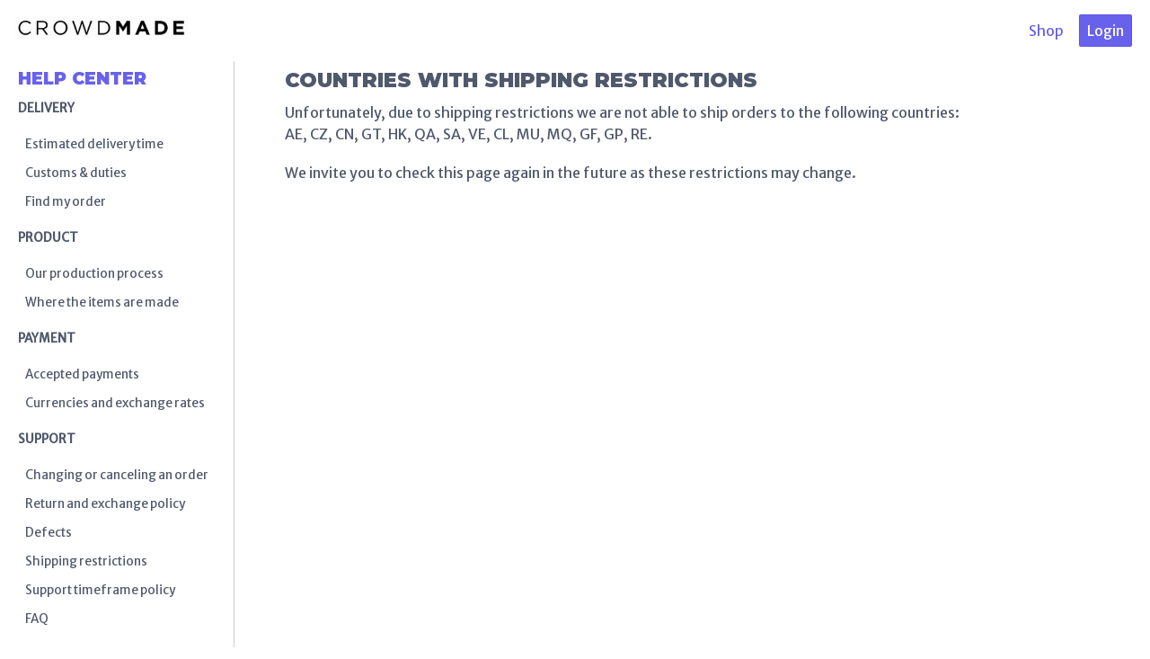

--- FILE ---
content_type: text/html; charset=utf-8
request_url: https://outfit.crowdmade.com/help/restricted-countries/
body_size: 1842
content:

<!doctype html>
<html class="no-js" lang="">
    <head>
        <title>Crowdmade</title>
        

        <link href="https://fonts.googleapis.com/css?family=Merriweather+Sans|Montserrat:300,400,900" rel="stylesheet">
        <link rel="stylesheet" href="https://use.fontawesome.com/releases/v5.5.0/css/all.css" crossorigin="anonymous">
        <link rel="stylesheet" href="https://outfit-static.s3.amazonaws.com/static/css/outfit.min.css">
        <link rel="stylesheet" href="https://outfit-static.s3.amazonaws.com/static/css/selectize.css">
        <style>
          .navbar {
            padding: 1rem;
          }
          .messages-container {
            padding-bottom: 1rem;
          }
          .justify-center {
            justify-content: center !important;
          }
          .divider {
            border-color: #d8dce2;
          }
        </style>
        
<style>
#sidebar {
    /*background-color: #efefef;*/
    border-right: 1px solid #ccc;
    padding: 0px 12px;
    font-size: 85%;
}
</style>


    </head>
    <body id="outfit-body">
        
          
<header class="navbar">
    <section class="navbar-section">
        <a href="/" class="navbar-brand mr-2">
            <img src="https://outfit-static.s3.amazonaws.com/static/img/logo_small.png" style="height:25px" alt="">
        </a>
        

    </section>

    <section class="navbar-section">
        
        <a href="https://crowdmade.com/" class="btn btn-link mx-1">Shop</a>
        <a href="/login/" class="btn btn-primary mx-1">Login</a>
        
    </section>
</header>

        
        
          
        
        
        
          
        
<div class="docs-container off-canvas off-canvas-sidebar-show">
    <div class="docs-navbar">
        <a class="off-canvas-toggle btn btn-link btn-action" href="#sidebar"><i class="icon icon-menu"></i></a>
    </div>
    <div class="docs-sidebar off-canvas-sidebar" id="sidebar">
        <div class="docs-brand">
            <a href="/help/" class="docs-logo">
                <h4 class="m-2">Help Center</h4>
            </a>
        </div>
        <div class="docs-nav">
            <div class="accordion-container">
                <div class="accordion" open>
                    <input id="accordion-layout" type="checkbox" name="docs-accordion-checkbox" hidden="">
                    <label class="accordion-header text-uppercase text-bold c-hand"
                           for="accordion-layout">Delivery</label>
                    <div class="accordion-body">
                        <ul class="menu menu-nav">
                            <li class="menu-item"><a href="/help/delivery-estimate/">Estimated delivery time</a>
                            </li>
                            <li class="menu-item"><a href="/help/customs/">Customs &amp; duties</a>
                            </li>
                            <li class="menu-item"><a href="/help/lookup/">Find my order</a></li>
                        </ul>
                    </div>
                </div>
                <div class="accordion" open>
                    <input id="accordion-product" type="checkbox" name="docs-accordion-checkbox" hidden=""
                           checked="checked">
                    <label class="accordion-header text-uppercase text-bold c-hand"
                           for="accordion-product">Product</label>
                    <div class="accordion-body">
                        <ul class="menu menu-nav">
                            <li class="menu-item"><a href="/help/production-process/">Our production process</a></li>
                            <li class="menu-item"><a href="/help/items-made/">Where the items are made</a></li>
                        </ul>
                    </div>
                </div>
                <div class="accordion" open>
                    <input id="accordion-elements" type="checkbox" name="docs-accordion-checkbox" hidden="">
                    <label class="accordion-header text-uppercase text-bold c-hand"
                           for="accordion-elements">Payment</label>
                    <div class="accordion-body">
                        <ul class="menu menu-nav">
                            <li class="menu-item"><a href="/help/payments/">Accepted payments</a></li>
                            <li class="menu-item"><a href="/help/currencies/">Currencies and exchange rates</a>
                            </li>
                        </ul>
                    </div>
                </div>
                <div class="accordion" open>
                    <input id="accordion-components" type="checkbox" name="docs-accordion-checkbox" hidden="">
                    <label class="accordion-header text-uppercase text-bold c-hand"
                           for="accordion-components">Support</label>
                    <div class="accordion-body">
                        <ul class="menu menu-nav">
                            <li class="menu-item"><a href="/help/changes-cancels/">Changing or canceling an order</a></li>
                            <li class="menu-item"><a href="/help/returns-exchanges/">Return and exchange
                                policy</a></li>
                            <li class="menu-item"><a href="/help/defects/">Defects</a></li>
                            <li class="menu-item"><a href="/help/restricted-countries/">Shipping restrictions</a></li>
                            <li class="menu-item"><a href="/help/timeframe/">Support timeframe policy</a></li>
                            <li class="menu-item"><a href="/help/faq/">FAQ</a></li>
                        </ul>
                    </div>
                </div>
                <div class="accordion" open>
                    <input id="accordion-general" type="checkbox" name="docs-accordion-checkbox" hidden="">
                    <label class="accordion-header text-uppercase text-bold c-hand"
                           for="accordion-components">General</label>
                    <div class="accordion-body">
                        <ul class="menu menu-nav">
                            <li class="menu-item"><a href="/help/terms/">Terms and Conditions</a></li>
                            <li class="menu-item"><a href="/help/privacy/">Privacy Policy</a></li>
                            <li class="menu-item"><a href="https://crowdmade.com/pages/about">Become a creator</a></li>
                        </ul>
                    </div>
                </div>
            </div>
        </div>
    </div>

    <a class="off-canvas-overlay" href="#close"></a>
    <div class="off-canvas-content">
        
<div class="container grid-lg">
    <div class="columns">
        <div class="columns col-12"><h3>Countries with shipping restrictions</h3></div>
    </div>
    <div class="spacer"></div>
    <div class="columns">
        <div class="columns col-12 d-block">
            <p>Unfortunately, due to shipping restrictions we are not able to ship orders to the following countries: <br> AE, CZ, CN, GT, HK, QA, SA, VE, CL, MU, MQ, GF, GP, RE.</p>
            <p>We invite you to check this page again in the future as these restrictions may change.</p>
        </div>
    </div>
</div>
</div>

    </div>
</div>

         
        

        

        <script src="https://outfit-static.s3.amazonaws.com/static/js/jquery.min.js"></script>
        <script src="https://outfit-static.s3.amazonaws.com/static/js/selectize.min.js"></script>
        <script src="https://outfit-static.s3.amazonaws.com/static/js/jquery.tablesorter.min.js"></script>
        
        <!-- script.js -->
        <script>
          (function(i,s,o,g,r,a,m){i['GoogleAnalyticsObject']=r;i[r]=i[r]||function(){
          (i[r].q=i[r].q||[]).push(arguments)},i[r].l=1*new Date();a=s.createElement(o),
          m=s.getElementsByTagName(o)[0];a.async=1;a.src=g;m.parentNode.insertBefore(a,m)
          })(window,document,'script','https://www.google-analytics.com/analytics.js','ga');

          ga('create', 'UA-60594459-5', 'auto');
          ga('send', 'pageview');
        </script>

        <script>
        $(function(){
          $("table.table-sortable").tablesorter();
          // $('[data-toggle="tooltip"]').tooltip();
          $(".modal a[href='#close']").click(function(ev) {
            $(this).parents('.modal').removeClass('active');
          });
          $(".toast a[href='#close']").click(function(ev) {
            $(this).parents('.toast').addClass('d-none');
          });
        });
        </script>
        
<!--Start of Zendesk Chat Script-->


    </body>
</html>



--- FILE ---
content_type: text/css
request_url: https://outfit-static.s3.amazonaws.com/static/css/outfit.min.css
body_size: 82690
content:
/*! Spectre.css v0.5.8 | MIT License | github.com/picturepan2/spectre */html{font-family:sans-serif;-webkit-text-size-adjust:100%;-ms-text-size-adjust:100%}body{margin:0}article,aside,footer,header,nav,section{display:block}h1{font-size:2em;margin:.67em 0}figcaption,figure,main{display:block}hr{box-sizing:content-box;height:0;overflow:visible}a{background-color:transparent;-webkit-text-decoration-skip:objects}a:active,a:hover{outline-width:0}address{font-style:normal}b,strong{font-weight:inherit}b,strong{font-weight:bolder}code,kbd,pre,samp{font-family:"SF Mono","Segoe UI Mono","Roboto Mono",Menlo,Courier,monospace;font-size:1em}dfn{font-style:italic}small{font-size:80%;font-weight:400}sub,sup{font-size:75%;line-height:0;position:relative;vertical-align:baseline}sub{bottom:-.25em}sup{top:-.5em}audio,video{display:inline-block}audio:not([controls]){display:none;height:0}img{border-style:none}svg:not(:root){overflow:hidden}button,input,optgroup,select,textarea{font-family:inherit;font-size:inherit;line-height:inherit;margin:0}button,input{overflow:visible}button,select{text-transform:none}[type=reset],[type=submit],button,html [type=button]{-webkit-appearance:button}[type=button]::-moz-focus-inner,[type=reset]::-moz-focus-inner,[type=submit]::-moz-focus-inner,button::-moz-focus-inner{border-style:none;padding:0}fieldset{border:0;margin:0;padding:0}legend{box-sizing:border-box;color:inherit;display:table;max-width:100%;padding:0;white-space:normal}progress{display:inline-block;vertical-align:baseline}textarea{overflow:auto}[type=checkbox],[type=radio]{box-sizing:border-box;padding:0}[type=number]::-webkit-inner-spin-button,[type=number]::-webkit-outer-spin-button{height:auto}[type=search]{-webkit-appearance:textfield;outline-offset:-2px}[type=search]::-webkit-search-cancel-button,[type=search]::-webkit-search-decoration{-webkit-appearance:none}::-webkit-file-upload-button{-webkit-appearance:button;font:inherit}details,menu{display:block}summary{display:list-item;outline:0}canvas{display:inline-block}template{display:none}[hidden]{display:none}*,::after,::before{box-sizing:inherit}html{box-sizing:border-box;font-size:16px;line-height:1.5;-webkit-tap-highlight-color:transparent}body{background:#fff;color:#50596c;font-family:"Merriweather Sans","Segoe UI",Roboto;font-size:1rem;overflow-x:hidden;text-rendering:optimizeLegibility}a{color:#6861ec;outline:0;text-decoration:none}a:focus{box-shadow:0 0 0 .1rem rgba(104,97,236,.2)}a.active,a:active,a:focus,a:hover{color:#3c33e7;text-decoration:underline}a:visited{color:#6861ec}h1,h2,h3,h4,h5,h6{color:inherit;font-weight:500;line-height:1.2;margin-bottom:.5em;margin-top:0}.h1,.h2,.h3,.h4,.h5,.h6{font-weight:500}.h1,h1{font-size:2rem}.h2,h2{font-size:1.6rem}.h3,h3{font-size:1.4rem}.h4,h4{font-size:1.2rem}.h5,h5{font-size:1rem}.h6,h6{font-size:.8rem}p{margin:0 0 1.2rem}a,ins,u{-webkit-text-decoration-skip:ink edges;text-decoration-skip:ink edges}abbr[title]{border-bottom:.05rem dotted;cursor:help;text-decoration:none}kbd{background:#454d5d;border-radius:.1rem;color:#fff;font-size:.8rem;line-height:1.25;padding:.1rem .2rem}mark{background:#ffe9b3;border-bottom:.05rem solid #ffd367;border-radius:.1rem;color:#50596c;padding:.05rem .1rem 0}blockquote{border-left:.1rem solid #f6f6f8;margin-left:0;padding:.5rem 1rem}blockquote p:last-child{margin-bottom:0}ol,ul{margin:1rem 0 1rem 1rem;padding:0}ol ol,ol ul,ul ol,ul ul{margin:1rem 0 1rem 1rem}ol li,ul li{margin-top:.5rem}ul{list-style:disc inside}ul ul{list-style-type:circle}ol{list-style:decimal inside}ol ol{list-style-type:lower-alpha}dl dt{font-weight:700}dl dd{margin:.5rem 0 1rem 0}.lang-zh,.lang-zh-hans,html:lang(zh),html:lang(zh-Hans){font-family:-apple-system,system-ui,BlinkMacSystemFont,"Segoe UI",Roboto,"PingFang SC","Hiragino Sans GB","Microsoft YaHei","Helvetica Neue",sans-serif}.lang-zh-hant,html:lang(zh-Hant){font-family:-apple-system,system-ui,BlinkMacSystemFont,"Segoe UI",Roboto,"PingFang TC","Hiragino Sans CNS","Microsoft JhengHei","Helvetica Neue",sans-serif}.lang-ja,html:lang(ja){font-family:-apple-system,system-ui,BlinkMacSystemFont,"Segoe UI",Roboto,"Hiragino Sans","Hiragino Kaku Gothic Pro","Yu Gothic",YuGothic,Meiryo,"Helvetica Neue",sans-serif}.lang-ko,html:lang(ko){font-family:-apple-system,system-ui,BlinkMacSystemFont,"Segoe UI",Roboto,"Malgun Gothic","Helvetica Neue",sans-serif}.lang-cjk ins,.lang-cjk u,:lang(ja) ins,:lang(ja) u,:lang(zh) ins,:lang(zh) u{border-bottom:.05rem solid;text-decoration:none}.lang-cjk del+del,.lang-cjk del+s,.lang-cjk ins+ins,.lang-cjk ins+u,.lang-cjk s+del,.lang-cjk s+s,.lang-cjk u+ins,.lang-cjk u+u,:lang(ja) del+del,:lang(ja) del+s,:lang(ja) ins+ins,:lang(ja) ins+u,:lang(ja) s+del,:lang(ja) s+s,:lang(ja) u+ins,:lang(ja) u+u,:lang(zh) del+del,:lang(zh) del+s,:lang(zh) ins+ins,:lang(zh) ins+u,:lang(zh) s+del,:lang(zh) s+s,:lang(zh) u+ins,:lang(zh) u+u{margin-left:.125em}.table{border-collapse:collapse;border-spacing:0;text-align:left;width:100%}.table.table-striped tbody tr:nth-of-type(odd){background:#fff}.table tbody tr.active,.table.table-striped tbody tr.active{background:#f7f7f7}.table.table-hover tbody tr:hover{background:#f7f7f7}.table.table-scroll{display:block;overflow-x:auto;padding-bottom:.75rem;white-space:nowrap}.table td,.table th{border-bottom:.05rem solid #f6f6f8;padding:.75rem .5rem}.table th{border-bottom-width:.1rem}.btn{-webkit-appearance:none;-moz-appearance:none;appearance:none;background:#fff;border:.05rem solid #6861ec;border-radius:.1rem;color:#6861ec;cursor:pointer;display:inline-block;font-size:1rem;height:2.25rem;line-height:1.2rem;outline:0;padding:.475rem .5rem;text-align:center;text-decoration:none;transition:background .2s,border .2s,box-shadow .2s,color .2s;-webkit-user-select:none;-moz-user-select:none;-ms-user-select:none;user-select:none;vertical-align:middle;white-space:nowrap}.btn:focus{box-shadow:0 0 0 .1rem rgba(104,97,236,.2)}.btn:focus,.btn:hover{background:#fff;border-color:#5b53ea;text-decoration:none}.btn.active,.btn:active{background:#5b53ea;border-color:#453de8;color:#fff;text-decoration:none}.btn.active.loading::after,.btn:active.loading::after{border-bottom-color:#fff;border-left-color:#fff}.btn.disabled,.btn:disabled,.btn[disabled]{cursor:default;opacity:.5;pointer-events:none}.btn.btn-primary{background:#6861ec;border-color:#5b53ea;color:#fff}.btn.btn-primary:focus,.btn.btn-primary:hover{background:#524ae9;border-color:#453de8;color:#fff}.btn.btn-primary.active,.btn.btn-primary:active{background:#4a41e8;border-color:#3c33e7;color:#fff}.btn.btn-primary.loading::after{border-bottom-color:#fff;border-left-color:#fff}.btn.btn-success{background:#26b7a0;border-color:#23aa95;color:#fff}.btn.btn-success:focus{box-shadow:0 0 0 .1rem rgba(38,183,160,.2)}.btn.btn-success:focus,.btn.btn-success:hover{background:#24af99;border-color:#22a28e;color:#fff}.btn.btn-success.active,.btn.btn-success:active{background:#209986;border-color:#1d8d7b;color:#fff}.btn.btn-success.loading::after{border-bottom-color:#fff;border-left-color:#fff}.btn.btn-error{background:#f56468;border-color:#f4565a;color:#fff}.btn.btn-error:focus{box-shadow:0 0 0 .1rem rgba(245,100,104,.2)}.btn.btn-error:focus,.btn.btn-error:hover{background:#f45a5f;border-color:#f34c51;color:#fff}.btn.btn-error.active,.btn.btn-error:active{background:#f34247;border-color:#f23439;color:#fff}.btn.btn-error.loading::after{border-bottom-color:#fff;border-left-color:#fff}.btn.btn-link{background:0 0;border-color:transparent;color:#6861ec}.btn.btn-link.active,.btn.btn-link:active,.btn.btn-link:focus,.btn.btn-link:hover{color:#3c33e7}.btn.btn-sm{font-size:.8rem;height:1.75rem;padding:.225rem .375rem}.btn.btn-lg{font-size:1.2rem;height:2.5rem;padding:.6rem .75rem}.btn.btn-block{display:block;width:100%}.btn.btn-action{padding-left:0;padding-right:0;width:2.25rem}.btn.btn-action.btn-sm{width:1.75rem}.btn.btn-action.btn-lg{width:2.5rem}.btn.btn-clear{background:0 0;border:0;color:currentColor;height:1.25rem;line-height:1rem;margin-left:.25rem;margin-right:-2px;opacity:1;padding:.1rem;text-decoration:none;width:1.25rem}.btn.btn-clear:focus,.btn.btn-clear:hover{background:rgba(255,255,255,.5);opacity:.95}.btn.btn-clear::before{content:"\2715"}.btn-group{display:inline-flex;display:-ms-inline-flexbox;-ms-flex-wrap:wrap;flex-wrap:wrap}.btn-group .btn{-ms-flex:1 0 auto;flex:1 0 auto}.btn-group .btn:first-child:not(:last-child){border-bottom-right-radius:0;border-top-right-radius:0}.btn-group .btn:not(:first-child):not(:last-child){border-radius:0;margin-left:-.05rem}.btn-group .btn:last-child:not(:first-child){border-bottom-left-radius:0;border-top-left-radius:0;margin-left:-.05rem}.btn-group .btn.active,.btn-group .btn:active,.btn-group .btn:focus,.btn-group .btn:hover{z-index:1}.btn-group.btn-group-block{display:flex;display:-ms-flexbox}.btn-group.btn-group-block .btn{-ms-flex:1 0 0;flex:1 0 0}.form-group:not(:last-child){margin-bottom:.5rem}fieldset{margin-bottom:1rem}legend{font-size:1.2rem;font-weight:500;margin-bottom:1rem}.form-label{display:block;line-height:1.2rem;padding:.525rem 0}.form-label.label-sm{font-size:.8rem;padding:.275rem 0}.form-label.label-lg{font-size:1.2rem;padding:.65rem 0}.form-input{-webkit-appearance:none;-moz-appearance:none;appearance:none;background:#fff;background-image:none;border:.05rem solid #d8dce2;border-radius:.1rem;color:#50596c;display:block;font-size:1rem;height:2.25rem;line-height:1.2rem;max-width:100%;outline:0;padding:.475rem .5rem;position:relative;transition:background .2s,border .2s,box-shadow .2s,color .2s;width:100%}.form-input:focus{border-color:#6861ec;box-shadow:0 0 0 .1rem rgba(104,97,236,.2)}.form-input:-ms-input-placeholder{color:#d8dce2}.form-input::-ms-input-placeholder{color:#d8dce2}.form-input::placeholder{color:#d8dce2}.form-input.input-sm{font-size:.8rem;height:1.75rem;padding:.225rem .375rem}.form-input.input-lg{font-size:1.2rem;height:2.5rem;padding:.6rem .75rem}.form-input.input-inline{display:inline-block;vertical-align:middle;width:auto}.form-input[type=file]{height:auto}textarea.form-input,textarea.form-input.input-lg,textarea.form-input.input-sm{height:auto}.form-input-hint{color:#d8dce2;font-size:.8rem;margin-top:.25rem}.has-success .form-input-hint,.is-success+.form-input-hint{color:#26b7a0}.has-error .form-input-hint,.is-error+.form-input-hint{color:#f56468}.form-select{-webkit-appearance:none;-moz-appearance:none;appearance:none;background:#fff;border:.05rem solid #d8dce2;border-radius:.1rem;color:inherit;font-size:1rem;height:2.25rem;line-height:1.2rem;outline:0;padding:.475rem .5rem;vertical-align:middle;width:100%}.form-select:focus{border-color:#6861ec;box-shadow:0 0 0 .1rem rgba(104,97,236,.2)}.form-select::-ms-expand{display:none}.form-select.select-sm{font-size:.8rem;height:1.75rem;padding:.225rem 1.175rem .225rem .375rem}.form-select.select-lg{font-size:1.2rem;height:2.5rem;padding:.6rem 1.55rem .6rem .75rem}.form-select[multiple],.form-select[size]{height:auto;padding:.475rem .5rem}.form-select[multiple] option,.form-select[size] option{padding:.1rem .25rem}.form-select:not([multiple]):not([size]){background:#fff url("data:image/svg+xml;charset=utf8,%3Csvg%20xmlns='http://www.w3.org/2000/svg'%20viewBox='0%200%204%205'%3E%3Cpath%20fill='%23667189'%20d='M2%200L0%202h4zm0%205L0%203h4z'/%3E%3C/svg%3E") no-repeat right .35rem center/.4rem .5rem;padding-right:1.3rem}.has-icon-left,.has-icon-right{position:relative}.has-icon-left .form-icon,.has-icon-right .form-icon{height:.8rem;margin:0 .475rem;position:absolute;top:50%;transform:translateY(-50%);width:.8rem;z-index:2}.has-icon-left .form-icon{left:.05rem}.has-icon-left .form-input{padding-left:1.75rem}.has-icon-right .form-icon{right:.05rem}.has-icon-right .form-input{padding-right:1.75rem}.form-checkbox,.form-radio,.form-switch{display:block;line-height:1.2rem;margin:.25rem 0;min-height:1.75rem;padding:.275rem .5rem .275rem 1.3rem;position:relative}.form-checkbox input,.form-radio input,.form-switch input{clip:rect(0,0,0,0);height:1px;margin:-1px;overflow:hidden;position:absolute;width:1px}.form-checkbox input:focus+.form-icon,.form-radio input:focus+.form-icon,.form-switch input:focus+.form-icon{border-color:#6861ec;box-shadow:0 0 0 .1rem rgba(104,97,236,.2)}.form-checkbox input:checked+.form-icon,.form-radio input:checked+.form-icon,.form-switch input:checked+.form-icon{background:#6861ec;border-color:#6861ec}.form-checkbox .form-icon,.form-radio .form-icon,.form-switch .form-icon{border:.05rem solid #d8dce2;cursor:pointer;display:inline-block;position:absolute;transition:background .2s,border .2s,box-shadow .2s,color .2s}.form-checkbox.input-sm,.form-radio.input-sm,.form-switch.input-sm{font-size:.8rem;margin:0}.form-checkbox.input-lg,.form-radio.input-lg,.form-switch.input-lg{font-size:1.2rem;margin:.375rem 0}.form-checkbox .form-icon,.form-radio .form-icon{background:#fff;height:.8rem;left:0;top:.475rem;width:.8rem}.form-checkbox input:active+.form-icon,.form-radio input:active+.form-icon{background:#f7f7f7}.form-checkbox .form-icon{border-radius:.1rem}.form-checkbox input:checked+.form-icon::before{background-clip:padding-box;border:.1rem solid #fff;border-left-width:0;border-top-width:0;content:"";height:9px;left:50%;margin-left:-3px;margin-top:-6px;position:absolute;top:50%;transform:rotate(45deg);width:6px}.form-checkbox input:indeterminate+.form-icon{background:#6861ec;border-color:#6861ec}.form-checkbox input:indeterminate+.form-icon::before{background:#fff;content:"";height:2px;left:50%;margin-left:-5px;margin-top:-1px;position:absolute;top:50%;width:10px}.form-radio .form-icon{border-radius:50%}.form-radio input:checked+.form-icon::before{background:#fff;border-radius:50%;content:"";height:6px;left:50%;position:absolute;top:50%;transform:translate(-50%,-50%);width:6px}.form-switch{padding-left:2.5rem}.form-switch .form-icon{background:#d8dce2;background-clip:padding-box;border-radius:.55rem;height:1.1rem;left:0;top:.325rem;width:2rem}.form-switch .form-icon::before{background:#fff;border-radius:50%;content:"";display:block;height:1rem;left:0;position:absolute;top:0;transition:background .2s,border .2s,box-shadow .2s,color .2s,left .2s;width:1rem}.form-switch input:checked+.form-icon::before{left:14px}.form-switch input:active+.form-icon::before{background:#fff}.input-group{display:flex;display:-ms-flexbox}.input-group .input-group-addon{background:#fff;border:.05rem solid #d8dce2;border-radius:.1rem;line-height:1.2rem;padding:.475rem .5rem;white-space:nowrap}.input-group .input-group-addon.addon-sm{font-size:.8rem;padding:.225rem .375rem}.input-group .input-group-addon.addon-lg{font-size:1.2rem;padding:.6rem .75rem}.input-group .form-input,.input-group .form-select{-ms-flex:1 1 auto;flex:1 1 auto;width:1%}.input-group .input-group-btn{z-index:1}.input-group .form-input:first-child:not(:last-child),.input-group .form-select:first-child:not(:last-child),.input-group .input-group-addon:first-child:not(:last-child),.input-group .input-group-btn:first-child:not(:last-child){border-bottom-right-radius:0;border-top-right-radius:0}.input-group .form-input:not(:first-child):not(:last-child),.input-group .form-select:not(:first-child):not(:last-child),.input-group .input-group-addon:not(:first-child):not(:last-child),.input-group .input-group-btn:not(:first-child):not(:last-child){border-radius:0;margin-left:-.05rem}.input-group .form-input:last-child:not(:first-child),.input-group .form-select:last-child:not(:first-child),.input-group .input-group-addon:last-child:not(:first-child),.input-group .input-group-btn:last-child:not(:first-child){border-bottom-left-radius:0;border-top-left-radius:0;margin-left:-.05rem}.input-group .form-input:focus,.input-group .form-select:focus,.input-group .input-group-addon:focus,.input-group .input-group-btn:focus{z-index:2}.input-group .form-select{width:auto}.input-group.input-inline{display:inline-flex;display:-ms-inline-flexbox}.form-input.is-success,.form-select.is-success,.has-success .form-input,.has-success .form-select{background:#f0fcfa;border-color:#26b7a0}.form-input.is-success:focus,.form-select.is-success:focus,.has-success .form-input:focus,.has-success .form-select:focus{box-shadow:0 0 0 .1rem rgba(38,183,160,.2)}.form-input.is-error,.form-select.is-error,.has-error .form-input,.has-error .form-select{background:#fff;border-color:#f56468}.form-input.is-error:focus,.form-select.is-error:focus,.has-error .form-input:focus,.has-error .form-select:focus{box-shadow:0 0 0 .1rem rgba(245,100,104,.2)}.form-checkbox.is-error .form-icon,.form-radio.is-error .form-icon,.form-switch.is-error .form-icon,.has-error .form-checkbox .form-icon,.has-error .form-radio .form-icon,.has-error .form-switch .form-icon{border-color:#f56468}.form-checkbox.is-error input:checked+.form-icon,.form-radio.is-error input:checked+.form-icon,.form-switch.is-error input:checked+.form-icon,.has-error .form-checkbox input:checked+.form-icon,.has-error .form-radio input:checked+.form-icon,.has-error .form-switch input:checked+.form-icon{background:#f56468;border-color:#f56468}.form-checkbox.is-error input:focus+.form-icon,.form-radio.is-error input:focus+.form-icon,.form-switch.is-error input:focus+.form-icon,.has-error .form-checkbox input:focus+.form-icon,.has-error .form-radio input:focus+.form-icon,.has-error .form-switch input:focus+.form-icon{border-color:#f56468;box-shadow:0 0 0 .1rem rgba(245,100,104,.2)}.form-checkbox.is-error input:indeterminate+.form-icon,.has-error .form-checkbox input:indeterminate+.form-icon{background:#f56468;border-color:#f56468}.form-input:not(:placeholder-shown):invalid{border-color:#f56468}.form-input:not(:placeholder-shown):invalid:focus{background:#fff;box-shadow:0 0 0 .1rem rgba(245,100,104,.2)}.form-input:not(:placeholder-shown):invalid+.form-input-hint{color:#f56468}.form-input.disabled,.form-input:disabled,.form-select.disabled,.form-select:disabled{background-color:#f7f7f7;cursor:not-allowed;opacity:.5}.form-input[readonly]{background-color:#fff}input.disabled+.form-icon,input:disabled+.form-icon{background:#f7f7f7;cursor:not-allowed;opacity:.5}.form-switch input.disabled+.form-icon::before,.form-switch input:disabled+.form-icon::before{background:#fff}.form-horizontal{padding:.5rem 0}.form-horizontal .form-group{display:flex;display:-ms-flexbox;-ms-flex-wrap:wrap;flex-wrap:wrap}.form-inline{display:inline-block}.label{background:#f7f7f7;border-radius:.1rem;color:#5b657a;display:inline-block;line-height:1.25;padding:.1rem .2rem}.label.label-rounded{border-radius:5rem;padding-left:.4rem;padding-right:.4rem}.label.label-primary{background:#6861ec;color:#fff}.label.label-secondary{background:#fff;color:#6861ec}.label.label-success{background:#26b7a0;color:#fff}.label.label-warning{background:#ffb700;color:#fff}.label.label-error{background:#f56468;color:#fff}code{background:#fcf2f2;border-radius:.1rem;color:#d73e48;font-size:85%;line-height:1.25;padding:.1rem .2rem}.code{border-radius:.1rem;color:#50596c;position:relative}.code::before{color:#d8dce2;content:attr(data-lang);font-size:.8rem;position:absolute;right:.5rem;top:.1rem}.code code{background:#fff;color:inherit;display:block;line-height:1.5;overflow-x:auto;padding:1rem;width:100%}.img-responsive{display:block;height:auto;max-width:100%}.img-fit-cover{object-fit:cover}.img-fit-contain{object-fit:contain}.video-responsive{display:block;overflow:hidden;padding:0;position:relative;width:100%}.video-responsive::before{content:"";display:block;padding-bottom:56.25%}.video-responsive embed,.video-responsive iframe,.video-responsive object{border:0;bottom:0;height:100%;left:0;position:absolute;right:0;top:0;width:100%}video.video-responsive{height:auto;max-width:100%}video.video-responsive::before{content:none}.video-responsive-4-3::before{padding-bottom:75%}.video-responsive-1-1::before{padding-bottom:100%}.figure{margin:0 0 .5rem 0}.figure .figure-caption{color:#808ba1;margin-top:.5rem}.container{margin-left:auto;margin-right:auto;padding-left:.5rem;padding-right:.5rem;width:100%}.container.grid-xl{max-width:1296px}.container.grid-lg{max-width:976px}.container.grid-md{max-width:856px}.container.grid-sm{max-width:616px}.container.grid-xs{max-width:496px}.show-lg,.show-md,.show-sm,.show-xl,.show-xs{display:none!important}.columns{display:flex;display:-ms-flexbox;-ms-flex-wrap:wrap;flex-wrap:wrap;margin-left:-.5rem;margin-right:-.5rem}.columns.col-gapless{margin-left:0;margin-right:0}.columns.col-gapless>.column{padding-left:0;padding-right:0}.columns.col-oneline{-ms-flex-wrap:nowrap;flex-wrap:nowrap;overflow-x:auto}.column{-ms-flex:1;flex:1;max-width:100%;padding-left:.5rem;padding-right:.5rem}.column.col-1,.column.col-10,.column.col-11,.column.col-12,.column.col-2,.column.col-3,.column.col-4,.column.col-5,.column.col-6,.column.col-7,.column.col-8,.column.col-9,.column.col-auto{-ms-flex:none;flex:none}.col-12{width:100%}.col-11{width:91.66666667%}.col-10{width:83.33333333%}.col-9{width:75%}.col-8{width:66.66666667%}.col-7{width:58.33333333%}.col-6{width:50%}.col-5{width:41.66666667%}.col-4{width:33.33333333%}.col-3{width:25%}.col-2{width:16.66666667%}.col-1{width:8.33333333%}.col-auto{-ms-flex:0 0 auto;flex:0 0 auto;max-width:none;width:auto}.col-mx-auto{margin-left:auto;margin-right:auto}.col-ml-auto{margin-left:auto}.col-mr-auto{margin-right:auto}@media (max-width:1280px){.col-xl-1,.col-xl-10,.col-xl-11,.col-xl-12,.col-xl-2,.col-xl-3,.col-xl-4,.col-xl-5,.col-xl-6,.col-xl-7,.col-xl-8,.col-xl-9,.col-xl-auto{-ms-flex:none;flex:none}.col-xl-12{width:100%}.col-xl-11{width:91.66666667%}.col-xl-10{width:83.33333333%}.col-xl-9{width:75%}.col-xl-8{width:66.66666667%}.col-xl-7{width:58.33333333%}.col-xl-6{width:50%}.col-xl-5{width:41.66666667%}.col-xl-4{width:33.33333333%}.col-xl-3{width:25%}.col-xl-2{width:16.66666667%}.col-xl-1{width:8.33333333%}.col-xl-auto{width:auto}.hide-xl{display:none!important}.show-xl{display:block!important}}@media (max-width:960px){.col-lg-1,.col-lg-10,.col-lg-11,.col-lg-12,.col-lg-2,.col-lg-3,.col-lg-4,.col-lg-5,.col-lg-6,.col-lg-7,.col-lg-8,.col-lg-9,.col-lg-auto{-ms-flex:none;flex:none}.col-lg-12{width:100%}.col-lg-11{width:91.66666667%}.col-lg-10{width:83.33333333%}.col-lg-9{width:75%}.col-lg-8{width:66.66666667%}.col-lg-7{width:58.33333333%}.col-lg-6{width:50%}.col-lg-5{width:41.66666667%}.col-lg-4{width:33.33333333%}.col-lg-3{width:25%}.col-lg-2{width:16.66666667%}.col-lg-1{width:8.33333333%}.col-lg-auto{width:auto}.hide-lg{display:none!important}.show-lg{display:block!important}}@media (max-width:840px){.col-md-1,.col-md-10,.col-md-11,.col-md-12,.col-md-2,.col-md-3,.col-md-4,.col-md-5,.col-md-6,.col-md-7,.col-md-8,.col-md-9,.col-md-auto{-ms-flex:none;flex:none}.col-md-12{width:100%}.col-md-11{width:91.66666667%}.col-md-10{width:83.33333333%}.col-md-9{width:75%}.col-md-8{width:66.66666667%}.col-md-7{width:58.33333333%}.col-md-6{width:50%}.col-md-5{width:41.66666667%}.col-md-4{width:33.33333333%}.col-md-3{width:25%}.col-md-2{width:16.66666667%}.col-md-1{width:8.33333333%}.col-md-auto{width:auto}.hide-md{display:none!important}.show-md{display:block!important}}@media (max-width:600px){.col-sm-1,.col-sm-10,.col-sm-11,.col-sm-12,.col-sm-2,.col-sm-3,.col-sm-4,.col-sm-5,.col-sm-6,.col-sm-7,.col-sm-8,.col-sm-9,.col-sm-auto{-ms-flex:none;flex:none}.col-sm-12{width:100%}.col-sm-11{width:91.66666667%}.col-sm-10{width:83.33333333%}.col-sm-9{width:75%}.col-sm-8{width:66.66666667%}.col-sm-7{width:58.33333333%}.col-sm-6{width:50%}.col-sm-5{width:41.66666667%}.col-sm-4{width:33.33333333%}.col-sm-3{width:25%}.col-sm-2{width:16.66666667%}.col-sm-1{width:8.33333333%}.col-sm-auto{width:auto}.hide-sm{display:none!important}.show-sm{display:block!important}}@media (max-width:480px){.col-xs-1,.col-xs-10,.col-xs-11,.col-xs-12,.col-xs-2,.col-xs-3,.col-xs-4,.col-xs-5,.col-xs-6,.col-xs-7,.col-xs-8,.col-xs-9,.col-xs-auto{-ms-flex:none;flex:none}.col-xs-12{width:100%}.col-xs-11{width:91.66666667%}.col-xs-10{width:83.33333333%}.col-xs-9{width:75%}.col-xs-8{width:66.66666667%}.col-xs-7{width:58.33333333%}.col-xs-6{width:50%}.col-xs-5{width:41.66666667%}.col-xs-4{width:33.33333333%}.col-xs-3{width:25%}.col-xs-2{width:16.66666667%}.col-xs-1{width:8.33333333%}.col-xs-auto{width:auto}.hide-xs{display:none!important}.show-xs{display:block!important}}.hero{display:flex;display:-ms-flexbox;-ms-flex-direction:column;flex-direction:column;-ms-flex-pack:justify;justify-content:space-between;padding-bottom:4rem;padding-top:4rem}.hero.hero-sm{padding-bottom:2rem;padding-top:2rem}.hero.hero-lg{padding-bottom:8rem;padding-top:8rem}.hero .hero-body{padding:.5rem}.navbar{align-items:stretch;display:flex;display:-ms-flexbox;-ms-flex-align:stretch;-ms-flex-pack:justify;-ms-flex-wrap:wrap;flex-wrap:wrap;justify-content:space-between}.navbar .navbar-section{align-items:center;display:flex;display:-ms-flexbox;-ms-flex:1 0 0;flex:1 0 0;-ms-flex-align:center}.navbar .navbar-section:not(:first-child):last-child{-ms-flex-pack:end;justify-content:flex-end}.navbar .navbar-center{align-items:center;display:flex;display:-ms-flexbox;-ms-flex:0 0 auto;flex:0 0 auto;-ms-flex-align:center}.navbar .navbar-brand{font-size:1.2rem;text-decoration:none}.accordion input:checked~.accordion-header .icon,.accordion[open] .accordion-header .icon{transform:rotate(90deg)}.accordion input:checked~.accordion-body,.accordion[open] .accordion-body{max-height:50rem}.accordion .accordion-header{display:block;padding:.25rem .5rem}.accordion .accordion-header .icon{transition:transform .25s}.accordion .accordion-body{margin-bottom:.5rem;max-height:0;overflow:hidden;transition:max-height .25s}summary.accordion-header::-webkit-details-marker{display:none}.avatar{background:#6861ec;border-radius:50%;color:rgba(255,255,255,.85);display:inline-block;font-size:1rem;font-weight:300;height:2rem;line-height:1.25;margin:0;position:relative;vertical-align:middle;width:2rem}.avatar.avatar-xs{font-size:.5rem;height:1rem;width:1rem}.avatar.avatar-sm{font-size:.75rem;height:1.5rem;width:1.5rem}.avatar.avatar-lg{font-size:1.5rem;height:3rem;width:3rem}.avatar.avatar-xl{font-size:2rem;height:4rem;width:4rem}.avatar img{border-radius:50%;height:100%;position:relative;width:100%;z-index:1}.avatar .avatar-icon,.avatar .avatar-presence{background:#fff;bottom:14.64%;height:50%;padding:.1rem;position:absolute;right:14.64%;transform:translate(50%,50%);width:50%;z-index:2}.avatar .avatar-presence{background:#d8dce2;border-radius:50%;box-shadow:0 0 0 .1rem #fff;height:.5em;width:.5em}.avatar .avatar-presence.online{background:#26b7a0}.avatar .avatar-presence.busy{background:#f56468}.avatar .avatar-presence.away{background:#ffb700}.avatar[data-initial]::before{color:currentColor;content:attr(data-initial);left:50%;position:absolute;top:50%;transform:translate(-50%,-50%);z-index:1}.badge{position:relative;white-space:nowrap}.badge:not([data-badge])::after,.badge[data-badge]::after{background:#6861ec;background-clip:padding-box;border-radius:.5rem;box-shadow:0 0 0 .1rem #fff;color:#fff;content:attr(data-badge);display:inline-block;transform:translate(-.05rem,-.5rem)}.badge[data-badge]::after{font-size:.8rem;height:.9rem;line-height:1;min-width:.9rem;padding:.1rem .2rem;text-align:center;white-space:nowrap}.badge:not([data-badge])::after,.badge[data-badge=""]::after{height:6px;min-width:6px;padding:0;width:6px}.badge.btn::after{position:absolute;right:0;top:0;transform:translate(50%,-50%)}.badge.avatar::after{position:absolute;right:14.64%;top:14.64%;transform:translate(50%,-50%);z-index:100}.breadcrumb{list-style:none;margin:.25rem 0;padding:.25rem 0}.breadcrumb .breadcrumb-item{color:#808ba1;display:inline-block;margin:0;padding:.25rem 0}.breadcrumb .breadcrumb-item:not(:last-child){margin-right:.25rem}.breadcrumb .breadcrumb-item:not(:last-child) a{color:#808ba1}.breadcrumb .breadcrumb-item:not(:first-child)::before{color:#808ba1;content:"/";padding-right:.5rem}.bar{background:#f7f7f7;border-radius:.1rem;display:flex;display:-ms-flexbox;-ms-flex-wrap:nowrap;flex-wrap:nowrap;height:1rem;width:100%}.bar.bar-sm{height:.25rem}.bar .bar-item{background:#6861ec;color:#fff;display:block;-ms-flex-negative:0;flex-shrink:0;font-size:.8rem;height:100%;line-height:1rem;position:relative;text-align:center;width:0}.bar .bar-item:first-child{border-bottom-left-radius:.1rem;border-top-left-radius:.1rem}.bar .bar-item:last-child{border-bottom-right-radius:.1rem;border-top-right-radius:.1rem;-ms-flex-negative:1;flex-shrink:1}.bar-slider{height:.1rem;margin:.5rem 0;position:relative}.bar-slider .bar-item{left:0;padding:0;position:absolute}.bar-slider .bar-item:not(:last-child):first-child{background:#f7f7f7;z-index:1}.bar-slider .bar-slider-btn{background:#6861ec;border:0;border-radius:50%;height:.75rem;padding:0;position:absolute;right:0;top:50%;transform:translate(50%,-50%);width:.75rem}.bar-slider .bar-slider-btn:active{box-shadow:0 0 0 .1rem #6861ec}.card{background:#fff;border:.05rem solid #f6f6f8;border-radius:.1rem;display:flex;display:-ms-flexbox;-ms-flex-direction:column;flex-direction:column}.card .card-body,.card .card-footer,.card .card-header{padding:1rem;padding-bottom:0}.card .card-body:last-child,.card .card-footer:last-child,.card .card-header:last-child{padding-bottom:1rem}.card .card-body{-ms-flex:1 1 auto;flex:1 1 auto}.card .card-image{padding-top:1rem}.card .card-image:first-child{padding-top:0}.card .card-image:first-child img{border-top-left-radius:.1rem;border-top-right-radius:.1rem}.card .card-image:last-child img{border-bottom-left-radius:.1rem;border-bottom-right-radius:.1rem}.chip{align-items:center;background:#f7f7f7;border-radius:5rem;display:inline-flex;display:-ms-inline-flexbox;-ms-flex-align:center;font-size:90%;height:1.5rem;line-height:1rem;margin:.1rem;max-width:320px;overflow:hidden;padding:.25rem .5rem;text-decoration:none;text-overflow:ellipsis;vertical-align:middle;white-space:nowrap}.chip.active{background:#6861ec;color:#fff}.chip .avatar{margin-left:-.5rem;margin-right:.25rem}.chip .btn-clear{border-radius:50%;transform:scale(.75)}.dropdown{display:inline-block;position:relative}.dropdown .menu{animation:slide-down .15s ease 1;display:none;left:0;max-height:50vh;overflow-y:auto;position:absolute;top:100%}.dropdown.dropdown-right .menu{left:auto;right:0}.dropdown .dropdown-toggle:focus+.menu,.dropdown .menu:hover,.dropdown.active .menu{display:block}.dropdown .btn-group .dropdown-toggle:nth-last-child(2){border-bottom-right-radius:.1rem;border-top-right-radius:.1rem}.empty{background:#fff;border-radius:.1rem;color:#808ba1;padding:4rem 2rem;text-align:center}.empty .empty-icon{margin-bottom:1rem}.empty .empty-subtitle,.empty .empty-title{margin:.5rem auto}.empty .empty-action{margin-top:1rem}.menu{background:#fff;border-radius:.1rem;box-shadow:0 .05rem .2rem rgba(69,77,93,.3);list-style:none;margin:0;min-width:180px;padding:.5rem;transform:translateY(.25rem);z-index:300}.menu.menu-nav{background:0 0;box-shadow:none}.menu .menu-item{margin-top:0;padding:0 .5rem;position:relative;text-decoration:none}.menu .menu-item>a{border-radius:.1rem;color:inherit;display:block;margin:0 -.5rem;padding:.25rem .5rem;text-decoration:none}.menu .menu-item>a:focus,.menu .menu-item>a:hover{background:#fff;color:#6861ec}.menu .menu-item>a.active,.menu .menu-item>a:active{background:#fff;color:#6861ec}.menu .menu-item .form-checkbox,.menu .menu-item .form-radio,.menu .menu-item .form-switch{margin:.1rem 0}.menu .menu-item+.menu-item{margin-top:.25rem}.menu .menu-badge{align-items:center;display:flex;display:-ms-flexbox;-ms-flex-align:center;height:100%;position:absolute;right:0;top:0}.menu .menu-badge .label{margin-right:.5rem}.modal{align-items:center;bottom:0;display:none;-ms-flex-align:center;-ms-flex-pack:center;justify-content:center;left:0;opacity:0;overflow:hidden;padding:.5rem;position:fixed;right:0;top:0}.modal.active,.modal:target{display:flex;display:-ms-flexbox;opacity:1;z-index:400}.modal.active .modal-overlay,.modal:target .modal-overlay{background:rgba(255,255,255,.75);bottom:0;cursor:default;display:block;left:0;position:absolute;right:0;top:0}.modal.active .modal-container,.modal:target .modal-container{animation:slide-down .2s ease 1;z-index:1}.modal.modal-sm .modal-container{max-width:320px;padding:0 .5rem}.modal.modal-lg .modal-overlay{background:#fff}.modal.modal-lg .modal-container{box-shadow:none;max-width:960px}.modal-container{background:#fff;border-radius:.1rem;box-shadow:0 .2rem .5rem rgba(69,77,93,.3);display:flex;display:-ms-flexbox;-ms-flex-direction:column;flex-direction:column;max-height:75vh;max-width:640px;padding:0 1rem;width:100%}.modal-container.modal-fullheight{max-height:100vh}.modal-container .modal-header{color:#454d5d;padding:1rem}.modal-container .modal-body{overflow-y:auto;padding:1rem;position:relative}.modal-container .modal-footer{padding:1rem;text-align:right}.nav{display:flex;display:-ms-flexbox;-ms-flex-direction:column;flex-direction:column;list-style:none;margin:.25rem 0}.nav .nav-item a{color:#808ba1;padding:.25rem .5rem;text-decoration:none}.nav .nav-item a:focus,.nav .nav-item a:hover{color:#6861ec}.nav .nav-item.active>a{color:#667189;font-weight:700}.nav .nav-item.active>a:focus,.nav .nav-item.active>a:hover{color:#6861ec}.nav .nav{margin-bottom:.5rem;margin-left:1rem}.pagination{display:flex;display:-ms-flexbox;list-style:none;margin:.25rem 0;padding:.25rem 0}.pagination .page-item{margin:.25rem .05rem}.pagination .page-item span{display:inline-block;padding:.25rem .25rem}.pagination .page-item a{border-radius:.1rem;display:inline-block;padding:.25rem .5rem;text-decoration:none}.pagination .page-item a:focus,.pagination .page-item a:hover{color:#6861ec}.pagination .page-item.disabled a{cursor:default;opacity:.5;pointer-events:none}.pagination .page-item.active a{background:#6861ec;color:#fff}.pagination .page-item.page-next,.pagination .page-item.page-prev{-ms-flex:1 0 50%;flex:1 0 50%}.pagination .page-item.page-next{text-align:right}.pagination .page-item .page-item-title{margin:0}.pagination .page-item .page-item-subtitle{margin:0;opacity:.5}.panel{border:.05rem solid #f6f6f8;border-radius:.1rem;display:flex;display:-ms-flexbox;-ms-flex-direction:column;flex-direction:column}.panel .panel-footer,.panel .panel-header{-ms-flex:0 0 auto;flex:0 0 auto;padding:1rem}.panel .panel-nav{-ms-flex:0 0 auto;flex:0 0 auto}.panel .panel-body{-ms-flex:1 1 auto;flex:1 1 auto;overflow-y:auto;padding:0 1rem}.popover{display:inline-block;position:relative}.popover .popover-container{left:50%;opacity:0;padding:.5rem;position:absolute;top:0;transform:translate(-50%,-50%) scale(0);transition:transform .2s;width:320px;z-index:300}.popover :focus+.popover-container,.popover:hover .popover-container{display:block;opacity:1;transform:translate(-50%,-100%) scale(1)}.popover.popover-right .popover-container{left:100%;top:50%}.popover.popover-right :focus+.popover-container,.popover.popover-right:hover .popover-container{transform:translate(0,-50%) scale(1)}.popover.popover-bottom .popover-container{left:50%;top:100%}.popover.popover-bottom :focus+.popover-container,.popover.popover-bottom:hover .popover-container{transform:translate(-50%,0) scale(1)}.popover.popover-left .popover-container{left:0;top:50%}.popover.popover-left :focus+.popover-container,.popover.popover-left:hover .popover-container{transform:translate(-100%,-50%) scale(1)}.popover .card{border:0;box-shadow:0 .2rem .5rem rgba(69,77,93,.3)}.step{display:flex;display:-ms-flexbox;-ms-flex-wrap:nowrap;flex-wrap:nowrap;list-style:none;margin:.25rem 0;width:100%}.step .step-item{-ms-flex:1 1 0;flex:1 1 0;margin-top:0;min-height:1rem;position:relative;text-align:center}.step .step-item:not(:first-child)::before{background:#6861ec;content:"";height:2px;left:-50%;position:absolute;top:9px;width:100%}.step .step-item a{color:#6861ec;display:inline-block;padding:20px 10px 0;text-decoration:none}.step .step-item a::before{background:#6861ec;border:.1rem solid #fff;border-radius:50%;content:"";display:block;height:.75rem;left:50%;position:absolute;top:.25rem;transform:translateX(-50%);width:.75rem;z-index:1}.step .step-item.active a::before{background:#fff;border:.1rem solid #6861ec}.step .step-item.active~.step-item::before{background:#f6f6f8}.step .step-item.active~.step-item a{color:#d8dce2}.step .step-item.active~.step-item a::before{background:#f6f6f8}.tab{align-items:center;border-bottom:.05rem solid #f6f6f8;display:flex;display:-ms-flexbox;-ms-flex-align:center;-ms-flex-wrap:wrap;flex-wrap:wrap;list-style:none;margin:.25rem 0 .2rem 0}.tab .tab-item{margin-top:0}.tab .tab-item a{border-bottom:.1rem solid transparent;color:inherit;display:block;margin:0 .5rem 0 0;padding:.5rem .25rem .4rem .25rem;text-decoration:none}.tab .tab-item a:focus,.tab .tab-item a:hover{color:#6861ec}.tab .tab-item a.active,.tab .tab-item.active a{border-bottom-color:#6861ec;color:#6861ec}.tab .tab-item.tab-action{-ms-flex:1 0 auto;flex:1 0 auto;text-align:right}.tab .tab-item .btn-clear{margin-top:-.25rem}.tab.tab-block .tab-item{-ms-flex:1 0 0;flex:1 0 0;text-align:center}.tab.tab-block .tab-item a{margin:0}.tab.tab-block .tab-item .badge[data-badge]::after{position:absolute;right:.1rem;top:.1rem;transform:translate(0,0)}.tab:not(.tab-block) .badge{padding-right:0}.tile{align-content:space-between;align-items:flex-start;display:flex;display:-ms-flexbox;-ms-flex-align:start;-ms-flex-line-pack:justify}.tile .tile-action,.tile .tile-icon{-ms-flex:0 0 auto;flex:0 0 auto}.tile .tile-content{-ms-flex:1 1 auto;flex:1 1 auto}.tile .tile-content:not(:first-child){padding-left:.5rem}.tile .tile-content:not(:last-child){padding-right:.5rem}.tile .tile-subtitle,.tile .tile-title{line-height:1.2rem}.tile.tile-centered{align-items:center;-ms-flex-align:center}.tile.tile-centered .tile-content{overflow:hidden}.tile.tile-centered .tile-subtitle,.tile.tile-centered .tile-title{margin-bottom:0;overflow:hidden;text-overflow:ellipsis;white-space:nowrap}.toast{background:rgba(69,77,93,.95);border:.05rem solid #454d5d;border-color:#454d5d;border-radius:.1rem;color:#fff;display:block;padding:.5rem;width:100%}.toast.toast-primary{background:rgba(104,97,236,.95);border-color:#6861ec}.toast.toast-success{background:rgba(38,183,160,.95);border-color:#26b7a0}.toast.toast-warning{background:rgba(255,183,0,.95);border-color:#ffb700}.toast.toast-error{background:rgba(245,100,104,.95);border-color:#f56468}.toast a{color:#fff;text-decoration:underline}.toast a.active,.toast a:active,.toast a:focus,.toast a:hover{opacity:.75}.toast .btn-clear{margin:.1rem}.toast p:last-child{margin-bottom:0}.tooltip{position:relative}.tooltip::after{background:rgba(69,77,93,.95);border-radius:.1rem;bottom:100%;color:#fff;content:attr(data-tooltip);display:block;font-size:.8rem;left:50%;max-width:320px;opacity:0;overflow:hidden;padding:.25rem .5rem;pointer-events:none;position:absolute;text-overflow:ellipsis;transform:translate(-50%,.5rem);transition:opacity .2s,transform .2s;white-space:pre;z-index:300}.tooltip:focus::after,.tooltip:hover::after{opacity:1;transform:translate(-50%,-.25rem)}.tooltip.disabled,.tooltip[disabled]{pointer-events:auto}.tooltip.tooltip-right::after{bottom:50%;left:100%;transform:translate(-.25rem,50%)}.tooltip.tooltip-right:focus::after,.tooltip.tooltip-right:hover::after{transform:translate(.25rem,50%)}.tooltip.tooltip-bottom::after{bottom:auto;top:100%;transform:translate(-50%,-.5rem)}.tooltip.tooltip-bottom:focus::after,.tooltip.tooltip-bottom:hover::after{transform:translate(-50%,.25rem)}.tooltip.tooltip-left::after{bottom:50%;left:auto;right:100%;transform:translate(.5rem,50%)}.tooltip.tooltip-left:focus::after,.tooltip.tooltip-left:hover::after{transform:translate(-.25rem,50%)}@keyframes loading{0%{transform:rotate(0)}100%{transform:rotate(360deg)}}@keyframes slide-down{0%{opacity:0;transform:translateY(-2rem)}100%{opacity:1;transform:translateY(0)}}.text-primary{color:#6861ec!important}a.text-primary:focus,a.text-primary:hover{color:#524ae9}a.text-primary:visited{color:#7e78ef}.text-secondary{color:#f7f7f7!important}a.text-secondary:focus,a.text-secondary:hover{color:#ebebeb}a.text-secondary:visited{color:#fff}.text-gray{color:#d8dce2!important}a.text-gray:focus,a.text-gray:hover{color:#caced7}a.text-gray:visited{color:#e7e9ed}.text-light{color:#fff!important}a.text-light:focus,a.text-light:hover{color:#f2f2f2}a.text-light:visited{color:#fff}.text-dark{color:#50596c!important}a.text-dark:focus,a.text-dark:hover{color:#454d5d}a.text-dark:visited{color:#5b657a}.text-success{color:#26b7a0!important}a.text-success:focus,a.text-success:hover{color:#22a28e}a.text-success:visited{color:#2accb2}.text-warning{color:#ffb700!important}a.text-warning:focus,a.text-warning:hover{color:#e6a500}a.text-warning:visited{color:#ffbe1a}.text-error{color:#f56468!important}a.text-error:focus,a.text-error:hover{color:#f34c51}a.text-error:visited{color:#f77c7f}.bg-primary{background:#6861ec!important}.bg-secondary{background:#fff!important}.bg-dark{background:#454d5d!important;color:#fff}.bg-gray{background:#fff!important}.bg-success{background:#26b7a0!important;color:#fff}.bg-warning{background:#ffb700!important;color:#fff}.bg-error{background:#f56468!important}.c-hand{cursor:pointer}.c-move{cursor:move}.c-zoom-in{cursor:zoom-in}.c-zoom-out{cursor:zoom-out}.c-not-allowed{cursor:not-allowed}.c-auto{cursor:auto}.d-block{display:block}.d-inline{display:inline}.d-inline-block{display:inline-block}.d-flex{display:flex;display:-ms-flexbox}.d-inline-flex{display:inline-flex;display:-ms-inline-flexbox}.d-hide,.d-none{display:none!important}.d-visible{visibility:visible}.d-invisible{visibility:hidden}.text-hide{background:0 0;border:0;color:transparent;font-size:0;line-height:0;text-shadow:none}.text-assistive{border:0;clip:rect(0,0,0,0);height:1px;margin:-1px;overflow:hidden;padding:0;position:absolute;width:1px}.divider,.divider-vert{display:block;position:relative}.divider-vert[data-content]::after,.divider[data-content]::after{background:#fff;color:#d8dce2;content:attr(data-content);display:inline-block;font-size:.8rem;padding:0 .5rem;transform:translateY(-.75rem)}.divider{border-top:.05rem solid #fff;height:.05rem;margin:.5rem 0}.divider[data-content]{margin:1rem 0}.divider-vert{display:block;padding:1rem}.divider-vert::before{border-left:.05rem solid #f6f6f8;bottom:.5rem;content:"";display:block;left:50%;position:absolute;top:.5rem;transform:translateX(-50%)}.divider-vert[data-content]::after{left:50%;padding:.25rem 0;position:absolute;top:50%;transform:translate(-50%,-50%)}.loading{color:transparent!important;min-height:1rem;pointer-events:none;position:relative}.loading::after{animation:loading .5s infinite linear;border:.1rem solid #6861ec;border-radius:50%;border-right-color:transparent;border-top-color:transparent;content:"";display:block;height:1rem;left:50%;margin-left:-.5rem;margin-top:-.5rem;position:absolute;top:50%;width:1rem;z-index:1}.loading.loading-lg{min-height:2.5rem}.loading.loading-lg::after{height:2rem;margin-left:-1rem;margin-top:-1rem;width:2rem}.clearfix::after{clear:both;content:"";display:table}.float-left{float:left!important}.float-right{float:right!important}.p-relative{position:relative!important}.p-absolute{position:absolute!important}.p-fixed{position:fixed!important}.p-sticky{position:sticky!important;position:-webkit-sticky!important}.p-centered{display:block;float:none;margin-left:auto;margin-right:auto}.flex-centered{align-items:center;display:flex;display:-ms-flexbox;-ms-flex-align:center;-ms-flex-pack:center;justify-content:center}.m-0{margin:0!important}.mb-0{margin-bottom:0!important}.ml-0{margin-left:0!important}.mr-0{margin-right:0!important}.mt-0{margin-top:0!important}.mx-0{margin-left:0!important;margin-right:0!important}.my-0{margin-bottom:0!important;margin-top:0!important}.m-1{margin:.25rem!important}.mb-1{margin-bottom:.25rem!important}.ml-1{margin-left:.25rem!important}.mr-1{margin-right:.25rem!important}.mt-1{margin-top:.25rem!important}.mx-1{margin-left:.25rem!important;margin-right:.25rem!important}.my-1{margin-bottom:.25rem!important;margin-top:.25rem!important}.m-2{margin:.5rem!important}.mb-2{margin-bottom:.5rem!important}.ml-2{margin-left:.5rem!important}.mr-2{margin-right:.5rem!important}.mt-2{margin-top:.5rem!important}.mx-2{margin-left:.5rem!important;margin-right:.5rem!important}.my-2{margin-bottom:.5rem!important;margin-top:.5rem!important}.p-0{padding:0!important}.pb-0{padding-bottom:0!important}.pl-0{padding-left:0!important}.pr-0{padding-right:0!important}.pt-0{padding-top:0!important}.px-0{padding-left:0!important;padding-right:0!important}.py-0{padding-bottom:0!important;padding-top:0!important}.p-1{padding:.25rem!important}.pb-1{padding-bottom:.25rem!important}.pl-1{padding-left:.25rem!important}.pr-1{padding-right:.25rem!important}.pt-1{padding-top:.25rem!important}.px-1{padding-left:.25rem!important;padding-right:.25rem!important}.py-1{padding-bottom:.25rem!important;padding-top:.25rem!important}.p-2{padding:.5rem!important}.pb-2{padding-bottom:.5rem!important}.pl-2{padding-left:.5rem!important}.pr-2{padding-right:.5rem!important}.pt-2{padding-top:.5rem!important}.px-2{padding-left:.5rem!important;padding-right:.5rem!important}.py-2{padding-bottom:.5rem!important;padding-top:.5rem!important}.s-rounded{border-radius:.1rem}.s-circle{border-radius:50%}.text-left{text-align:left}.text-right{text-align:right}.text-center{text-align:center}.text-justify{text-align:justify}.text-lowercase{text-transform:lowercase}.text-uppercase{text-transform:uppercase}.text-capitalize{text-transform:capitalize}.text-normal{font-weight:400}.text-bold{font-weight:700}.text-italic{font-style:italic}.text-large{font-size:1.2em}.text-ellipsis{overflow:hidden;text-overflow:ellipsis;white-space:nowrap}.text-clip{overflow:hidden;text-overflow:clip;white-space:nowrap}.text-break{-webkit-hyphens:auto;-ms-hyphens:auto;hyphens:auto;word-break:break-word;word-wrap:break-word}/*! Spectre.css Experimentals v0.5.8 | MIT License | github.com/picturepan2/spectre */.form-autocomplete{position:relative}.form-autocomplete .form-autocomplete-input{align-content:flex-start;display:flex;display:-ms-flexbox;-ms-flex-line-pack:start;-ms-flex-wrap:wrap;flex-wrap:wrap;height:auto;min-height:2rem;padding:.1rem}.form-autocomplete .form-autocomplete-input.is-focused{border-color:#6861ec;box-shadow:0 0 0 .1rem rgba(104,97,236,.2)}.form-autocomplete .form-autocomplete-input .form-input{border-color:transparent;box-shadow:none;display:inline-block;-ms-flex:1 0 auto;flex:1 0 auto;height:1.5rem;line-height:1rem;margin:.1rem;width:auto}.form-autocomplete .menu{left:0;position:absolute;top:100%;width:100%}.form-autocomplete.autocomplete-oneline .form-autocomplete-input{-ms-flex-wrap:nowrap;flex-wrap:nowrap;overflow-x:auto}.form-autocomplete.autocomplete-oneline .chip{-ms-flex:1 0 auto;flex:1 0 auto}.calendar{border:.05rem solid #f6f6f8;border-radius:.1rem;display:block;min-width:280px}.calendar .calendar-nav{align-items:center;background:#fff;border-top-left-radius:.1rem;border-top-right-radius:.1rem;display:flex;display:-ms-flexbox;-ms-flex-align:center;font-size:1.2rem;padding:.5rem}.calendar .calendar-body,.calendar .calendar-header{display:flex;display:-ms-flexbox;-ms-flex-pack:center;-ms-flex-wrap:wrap;flex-wrap:wrap;justify-content:center;padding:.5rem 0}.calendar .calendar-body .calendar-date,.calendar .calendar-header .calendar-date{-ms-flex:0 0 14.28%;flex:0 0 14.28%;max-width:14.28%}.calendar .calendar-header{background:#fff;border-bottom:.05rem solid #f6f6f8;color:#d8dce2;font-size:.8rem;text-align:center}.calendar .calendar-body{color:#808ba1}.calendar .calendar-date{border:0;padding:.25rem}.calendar .calendar-date .date-item{-webkit-appearance:none;-moz-appearance:none;appearance:none;background:0 0;border:.05rem solid transparent;border-radius:50%;color:#808ba1;cursor:pointer;font-size:.8rem;height:1.75rem;line-height:1.25rem;outline:0;padding:.1rem;position:relative;text-align:center;text-decoration:none;transition:background .2s,border .2s,box-shadow .2s,color .2s;vertical-align:middle;white-space:nowrap;width:1.75rem}.calendar .calendar-date .date-item.date-today{border-color:#f7f7f7;color:#6861ec}.calendar .calendar-date .date-item:focus{box-shadow:0 0 0 .1rem rgba(104,97,236,.2)}.calendar .calendar-date .date-item:focus,.calendar .calendar-date .date-item:hover{background:#fff;border-color:#f7f7f7;color:#6861ec;text-decoration:none}.calendar .calendar-date .date-item.active,.calendar .calendar-date .date-item:active{background:#5b53ea;border-color:#453de8;color:#fff}.calendar .calendar-date .date-item.badge::after{position:absolute;right:3px;top:3px;transform:translate(50%,-50%)}.calendar .calendar-date .calendar-event.disabled,.calendar .calendar-date .calendar-event:disabled,.calendar .calendar-date .date-item.disabled,.calendar .calendar-date .date-item:disabled{cursor:default;opacity:.25;pointer-events:none}.calendar .calendar-date.next-month .calendar-event,.calendar .calendar-date.next-month .date-item,.calendar .calendar-date.prev-month .calendar-event,.calendar .calendar-date.prev-month .date-item{opacity:.25}.calendar .calendar-range{position:relative}.calendar .calendar-range::before{background:#fff;content:"";height:1.75rem;left:0;position:absolute;right:0;top:50%;transform:translateY(-50%)}.calendar .calendar-range.range-start::before{left:50%}.calendar .calendar-range.range-end::before{right:50%}.calendar .calendar-range.range-end .date-item,.calendar .calendar-range.range-start .date-item{background:#5b53ea;border-color:#453de8;color:#fff}.calendar .calendar-range .date-item{color:#6861ec}.calendar.calendar-lg .calendar-body{padding:0}.calendar.calendar-lg .calendar-body .calendar-date{border-bottom:.05rem solid #f6f6f8;border-right:.05rem solid #f6f6f8;display:flex;display:-ms-flexbox;-ms-flex-direction:column;flex-direction:column;height:5.5rem;padding:0}.calendar.calendar-lg .calendar-body .calendar-date:nth-child(7n){border-right:0}.calendar.calendar-lg .calendar-body .calendar-date:nth-last-child(-n+7){border-bottom:0}.calendar.calendar-lg .date-item{align-self:flex-end;-ms-flex-item-align:end;height:1.75rem;margin-right:.25rem;margin-top:.25rem}.calendar.calendar-lg .calendar-range::before{top:19px}.calendar.calendar-lg .calendar-range.range-start::before{left:auto;width:19px}.calendar.calendar-lg .calendar-range.range-end::before{right:19px}.calendar.calendar-lg .calendar-events{flex-grow:1;-ms-flex-positive:1;line-height:1;overflow-y:auto;padding:.25rem}.calendar.calendar-lg .calendar-event{border-radius:.1rem;display:block;font-size:.8rem;margin:.1rem auto;overflow:hidden;padding:3px 4px;text-overflow:ellipsis;white-space:nowrap}.carousel .carousel-locator:nth-of-type(1):checked~.carousel-container .carousel-item:nth-of-type(1),.carousel .carousel-locator:nth-of-type(2):checked~.carousel-container .carousel-item:nth-of-type(2),.carousel .carousel-locator:nth-of-type(3):checked~.carousel-container .carousel-item:nth-of-type(3),.carousel .carousel-locator:nth-of-type(4):checked~.carousel-container .carousel-item:nth-of-type(4),.carousel .carousel-locator:nth-of-type(5):checked~.carousel-container .carousel-item:nth-of-type(5),.carousel .carousel-locator:nth-of-type(6):checked~.carousel-container .carousel-item:nth-of-type(6),.carousel .carousel-locator:nth-of-type(7):checked~.carousel-container .carousel-item:nth-of-type(7),.carousel .carousel-locator:nth-of-type(8):checked~.carousel-container .carousel-item:nth-of-type(8){animation:carousel-slidein .75s ease-in-out 1;opacity:1;z-index:100}.carousel .carousel-locator:nth-of-type(1):checked~.carousel-nav .nav-item:nth-of-type(1),.carousel .carousel-locator:nth-of-type(2):checked~.carousel-nav .nav-item:nth-of-type(2),.carousel .carousel-locator:nth-of-type(3):checked~.carousel-nav .nav-item:nth-of-type(3),.carousel .carousel-locator:nth-of-type(4):checked~.carousel-nav .nav-item:nth-of-type(4),.carousel .carousel-locator:nth-of-type(5):checked~.carousel-nav .nav-item:nth-of-type(5),.carousel .carousel-locator:nth-of-type(6):checked~.carousel-nav .nav-item:nth-of-type(6),.carousel .carousel-locator:nth-of-type(7):checked~.carousel-nav .nav-item:nth-of-type(7),.carousel .carousel-locator:nth-of-type(8):checked~.carousel-nav .nav-item:nth-of-type(8){color:#fff}.carousel{background:#fff;display:block;overflow:hidden;-webkit-overflow-scrolling:touch;position:relative;width:100%;z-index:1}.carousel .carousel-container{height:100%;left:0;position:relative}.carousel .carousel-container::before{content:"";display:block;padding-bottom:56.25%}.carousel .carousel-container .carousel-item{animation:carousel-slideout 1s ease-in-out 1;height:100%;left:0;margin:0;opacity:0;position:absolute;top:0;width:100%}.carousel .carousel-container .carousel-item:hover .item-next,.carousel .carousel-container .carousel-item:hover .item-prev{opacity:1}.carousel .carousel-container .item-next,.carousel .carousel-container .item-prev{background:rgba(255,255,255,.25);border-color:rgba(255,255,255,.5);color:#fff;opacity:0;position:absolute;top:50%;transform:translateY(-50%);transition:all .4s;z-index:100}.carousel .carousel-container .item-prev{left:1rem}.carousel .carousel-container .item-next{right:1rem}.carousel .carousel-nav{bottom:.5rem;display:flex;display:-ms-flexbox;-ms-flex-pack:center;justify-content:center;left:50%;position:absolute;transform:translateX(-50%);width:10rem;z-index:100}.carousel .carousel-nav .nav-item{color:rgba(255,255,255,.5);display:block;-ms-flex:1 0 auto;flex:1 0 auto;height:2rem;margin:.25rem;max-width:2.5rem;position:relative}.carousel .carousel-nav .nav-item::before{background:currentColor;content:"";display:block;height:.1rem;position:absolute;top:.5rem;width:100%}@keyframes carousel-slidein{0%{transform:translateX(100%)}100%{transform:translateX(0)}}@keyframes carousel-slideout{0%{opacity:1;transform:translateX(0)}100%{opacity:1;transform:translateX(-50%)}}.comparison-slider{height:50vh;overflow:hidden;-webkit-overflow-scrolling:touch;position:relative;width:100%}.comparison-slider .comparison-after,.comparison-slider .comparison-before{height:100%;left:0;margin:0;overflow:hidden;position:absolute;top:0}.comparison-slider .comparison-after img,.comparison-slider .comparison-before img{height:100%;object-fit:cover;object-position:left center;position:absolute;width:100%}.comparison-slider .comparison-before{width:100%;z-index:1}.comparison-slider .comparison-before .comparison-label{right:1rem}.comparison-slider .comparison-after{max-width:100%;min-width:0;z-index:2}.comparison-slider .comparison-after::before{background:0 0;content:"";cursor:default;height:100%;left:0;position:absolute;right:1rem;top:0;z-index:1}.comparison-slider .comparison-after::after{background:currentColor;border-radius:50%;box-shadow:0 -5px,0 5px;color:#fff;content:"";height:3px;position:absolute;right:.5rem;top:50%;transform:translate(50%,-50%);width:3px}.comparison-slider .comparison-after .comparison-label{left:1rem}.comparison-slider .comparison-resizer{animation:first-run 1.5s 1 ease-in-out;cursor:ew-resize;height:1rem;left:0;max-width:100%;min-width:1rem;opacity:0;outline:0;position:relative;resize:horizontal;top:50%;transform:translateY(-50%) scaleY(30);width:0}.comparison-slider .comparison-label{background:rgba(69,77,93,.5);bottom:1rem;color:#fff;padding:.25rem .5rem;position:absolute;-webkit-user-select:none;-moz-user-select:none;-ms-user-select:none;user-select:none}@keyframes first-run{0%{width:0}25%{width:3rem}50%{width:1rem}75%{width:1.5rem}100%{width:0}}.filter .filter-tag#tag-0:checked~.filter-nav .chip[for=tag-0],.filter .filter-tag#tag-1:checked~.filter-nav .chip[for=tag-1],.filter .filter-tag#tag-2:checked~.filter-nav .chip[for=tag-2],.filter .filter-tag#tag-3:checked~.filter-nav .chip[for=tag-3],.filter .filter-tag#tag-4:checked~.filter-nav .chip[for=tag-4],.filter .filter-tag#tag-5:checked~.filter-nav .chip[for=tag-5],.filter .filter-tag#tag-6:checked~.filter-nav .chip[for=tag-6],.filter .filter-tag#tag-7:checked~.filter-nav .chip[for=tag-7],.filter .filter-tag#tag-8:checked~.filter-nav .chip[for=tag-8]{background:#6861ec;color:#fff}.filter .filter-tag#tag-1:checked~.filter-body .filter-item:not([data-tag~=tag-1]),.filter .filter-tag#tag-2:checked~.filter-body .filter-item:not([data-tag~=tag-2]),.filter .filter-tag#tag-3:checked~.filter-body .filter-item:not([data-tag~=tag-3]),.filter .filter-tag#tag-4:checked~.filter-body .filter-item:not([data-tag~=tag-4]),.filter .filter-tag#tag-5:checked~.filter-body .filter-item:not([data-tag~=tag-5]),.filter .filter-tag#tag-6:checked~.filter-body .filter-item:not([data-tag~=tag-6]),.filter .filter-tag#tag-7:checked~.filter-body .filter-item:not([data-tag~=tag-7]),.filter .filter-tag#tag-8:checked~.filter-body .filter-item:not([data-tag~=tag-8]){display:none}.filter .filter-nav{margin:.5rem 0}.filter .filter-body{display:flex;display:-ms-flexbox;-ms-flex-wrap:wrap;flex-wrap:wrap}.meter{-webkit-appearance:none;-moz-appearance:none;appearance:none;background:#fff;border:0;border-radius:.1rem;display:block;height:1rem;width:100%}.meter::-webkit-meter-inner-element{display:block}.meter::-webkit-meter-bar,.meter::-webkit-meter-even-less-good-value,.meter::-webkit-meter-optimum-value,.meter::-webkit-meter-suboptimum-value{border-radius:.1rem}.meter::-webkit-meter-bar{background:#fff}.meter::-webkit-meter-optimum-value{background:#26b7a0}.meter::-webkit-meter-suboptimum-value{background:#ffb700}.meter::-webkit-meter-even-less-good-value{background:#f56468}.meter:-moz-meter-optimum,.meter:-moz-meter-sub-optimum,.meter:-moz-meter-sub-sub-optimum,.meter::-moz-meter-bar{border-radius:.1rem}.meter:-moz-meter-optimum::-moz-meter-bar{background:#26b7a0}.meter:-moz-meter-sub-optimum::-moz-meter-bar{background:#ffb700}.meter:-moz-meter-sub-sub-optimum::-moz-meter-bar{background:#f56468}.off-canvas{display:flex;display:-ms-flexbox;-ms-flex-flow:nowrap;flex-flow:nowrap;height:100%;position:relative;width:100%}.off-canvas .off-canvas-toggle{display:block;left:.5rem;position:absolute;top:.5rem;transition:none;z-index:1}.off-canvas .off-canvas-sidebar{background:#fff;bottom:0;left:0;min-width:10rem;overflow-y:auto;position:fixed;top:0;transform:translateX(-100%);transition:transform .25s;z-index:200}.off-canvas .off-canvas-content{-ms-flex:1 1 auto;flex:1 1 auto;height:100%;padding:.5rem .5rem .5rem 4rem}.off-canvas .off-canvas-overlay{background:rgba(69,77,93,.1);border-color:transparent;border-radius:0;bottom:0;display:none;height:100%;left:0;position:fixed;right:0;top:0;width:100%}.off-canvas .off-canvas-sidebar.active,.off-canvas .off-canvas-sidebar:target{transform:translateX(0)}.off-canvas .off-canvas-sidebar.active~.off-canvas-overlay,.off-canvas .off-canvas-sidebar:target~.off-canvas-overlay{display:block;z-index:100}@media (min-width:960px){.off-canvas.off-canvas-sidebar-show .off-canvas-toggle{display:none}.off-canvas.off-canvas-sidebar-show .off-canvas-sidebar{-ms-flex:0 0 auto;flex:0 0 auto;position:relative;transform:none}.off-canvas.off-canvas-sidebar-show .off-canvas-overlay{display:none!important}}.parallax{display:block;height:auto;position:relative;width:auto}.parallax .parallax-content{box-shadow:0 1rem 2.1rem rgba(69,77,93,.3);height:auto;transform:perspective(1000px);transform-style:preserve-3d;transition:all .4s ease;width:100%}.parallax .parallax-content::before{content:"";display:block;height:100%;left:0;position:absolute;top:0;width:100%}.parallax .parallax-front{align-items:center;color:#fff;display:flex;display:-ms-flexbox;-ms-flex-align:center;-ms-flex-pack:center;height:100%;justify-content:center;left:0;position:absolute;text-align:center;text-shadow:0 0 20px rgba(69,77,93,.75);top:0;transform:translateZ(50px) scale(.95);transition:transform .4s;width:100%;z-index:1}.parallax .parallax-top-left{height:50%;left:0;outline:0;position:absolute;top:0;width:50%;z-index:100}.parallax .parallax-top-left:focus~.parallax-content,.parallax .parallax-top-left:hover~.parallax-content{transform:perspective(1000px) rotateX(3deg) rotateY(-3deg)}.parallax .parallax-top-left:focus~.parallax-content::before,.parallax .parallax-top-left:hover~.parallax-content::before{background:linear-gradient(135deg,rgba(255,255,255,.35) 0,transparent 50%)}.parallax .parallax-top-left:focus~.parallax-content .parallax-front,.parallax .parallax-top-left:hover~.parallax-content .parallax-front{transform:translate3d(4.5px,4.5px,50px) scale(.95)}.parallax .parallax-top-right{height:50%;outline:0;position:absolute;right:0;top:0;width:50%;z-index:100}.parallax .parallax-top-right:focus~.parallax-content,.parallax .parallax-top-right:hover~.parallax-content{transform:perspective(1000px) rotateX(3deg) rotateY(3deg)}.parallax .parallax-top-right:focus~.parallax-content::before,.parallax .parallax-top-right:hover~.parallax-content::before{background:linear-gradient(-135deg,rgba(255,255,255,.35) 0,transparent 50%)}.parallax .parallax-top-right:focus~.parallax-content .parallax-front,.parallax .parallax-top-right:hover~.parallax-content .parallax-front{transform:translate3d(-4.5px,4.5px,50px) scale(.95)}.parallax .parallax-bottom-left{bottom:0;height:50%;left:0;outline:0;position:absolute;width:50%;z-index:100}.parallax .parallax-bottom-left:focus~.parallax-content,.parallax .parallax-bottom-left:hover~.parallax-content{transform:perspective(1000px) rotateX(-3deg) rotateY(-3deg)}.parallax .parallax-bottom-left:focus~.parallax-content::before,.parallax .parallax-bottom-left:hover~.parallax-content::before{background:linear-gradient(45deg,rgba(255,255,255,.35) 0,transparent 50%)}.parallax .parallax-bottom-left:focus~.parallax-content .parallax-front,.parallax .parallax-bottom-left:hover~.parallax-content .parallax-front{transform:translate3d(4.5px,-4.5px,50px) scale(.95)}.parallax .parallax-bottom-right{bottom:0;height:50%;outline:0;position:absolute;right:0;width:50%;z-index:100}.parallax .parallax-bottom-right:focus~.parallax-content,.parallax .parallax-bottom-right:hover~.parallax-content{transform:perspective(1000px) rotateX(-3deg) rotateY(3deg)}.parallax .parallax-bottom-right:focus~.parallax-content::before,.parallax .parallax-bottom-right:hover~.parallax-content::before{background:linear-gradient(-45deg,rgba(255,255,255,.35) 0,transparent 50%)}.parallax .parallax-bottom-right:focus~.parallax-content .parallax-front,.parallax .parallax-bottom-right:hover~.parallax-content .parallax-front{transform:translate3d(-4.5px,-4.5px,50px) scale(.95)}.progress{-webkit-appearance:none;-moz-appearance:none;appearance:none;background:#f7f7f7;border:0;border-radius:.1rem;color:#6861ec;height:.25rem;position:relative;width:100%}.progress::-webkit-progress-bar{background:0 0;border-radius:.1rem}.progress::-webkit-progress-value{background:#6861ec;border-radius:.1rem}.progress::-moz-progress-bar{background:#6861ec;border-radius:.1rem}.progress:indeterminate{animation:progress-indeterminate 1.5s linear infinite;background:#f7f7f7 linear-gradient(to right,#6861ec 30%,#f7f7f7 30%) top left/150% 150% no-repeat}.progress:indeterminate::-moz-progress-bar{background:0 0}@keyframes progress-indeterminate{0%{background-position:200% 0}100%{background-position:-200% 0}}.slider{-webkit-appearance:none;-moz-appearance:none;appearance:none;background:0 0;display:block;height:1.5rem;width:100%}.slider:focus{box-shadow:0 0 0 .1rem rgba(104,97,236,.2);outline:0}.slider.tooltip:not([data-tooltip])::after{content:attr(value)}.slider::-webkit-slider-thumb{-webkit-appearance:none;background:#6861ec;border:0;border-radius:50%;height:.75rem;margin-top:-.325rem;transition:transform .2s;width:.75rem}.slider::-moz-range-thumb{background:#6861ec;border:0;border-radius:50%;height:.75rem;transition:transform .2s;width:.75rem}.slider::-ms-thumb{background:#6861ec;border:0;border-radius:50%;height:.75rem;transition:transform .2s;width:.75rem}.slider:active::-webkit-slider-thumb{transform:scale(1.25)}.slider:active::-moz-range-thumb{transform:scale(1.25)}.slider:active::-ms-thumb{transform:scale(1.25)}.slider.disabled::-webkit-slider-thumb,.slider:disabled::-webkit-slider-thumb{background:#fff;transform:scale(1)}.slider.disabled::-moz-range-thumb,.slider:disabled::-moz-range-thumb{background:#fff;transform:scale(1)}.slider.disabled::-ms-thumb,.slider:disabled::-ms-thumb{background:#fff;transform:scale(1)}.slider::-webkit-slider-runnable-track{background:#f7f7f7;border-radius:.1rem;height:.1rem;width:100%}.slider::-moz-range-track{background:#f7f7f7;border-radius:.1rem;height:.1rem;width:100%}.slider::-ms-track{background:#f7f7f7;border-radius:.1rem;height:.1rem;width:100%}.slider::-ms-fill-lower{background:#6861ec}.timeline .timeline-item{display:flex;display:-ms-flexbox;margin-bottom:1.5rem;position:relative}.timeline .timeline-item::before{background:#f6f6f8;content:"";height:100%;left:11px;position:absolute;top:1.5rem;width:2px}.timeline .timeline-item .timeline-left{-ms-flex:0 0 auto;flex:0 0 auto}.timeline .timeline-item .timeline-content{-ms-flex:1 1 auto;flex:1 1 auto;padding:2px 0 2px 1rem}.timeline .timeline-item .timeline-icon{align-items:center;border-radius:50%;color:#fff;display:-ms-flexbox;display:flex;-ms-flex-align:center;-ms-flex-pack:center;height:1.5rem;justify-content:center;text-align:center;width:1.5rem}.timeline .timeline-item .timeline-icon::before{border:.1rem solid #6861ec;border-radius:50%;content:"";display:block;height:.5rem;left:.5rem;position:absolute;top:.5rem;width:.5rem}.timeline .timeline-item .timeline-icon.icon-lg{background:#6861ec;line-height:1.2rem}.timeline .timeline-item .timeline-icon.icon-lg::before{content:none}.viewer-360{align-items:center;display:flex;display:-ms-flexbox;-ms-flex-align:center;-ms-flex-direction:column;flex-direction:column}.viewer-360 .viewer-slider[max="36"][value="1"]+.viewer-image{background-position-y:0}.viewer-360 .viewer-slider[max="36"][value="2"]+.viewer-image{background-position-y:2.8571428571%}.viewer-360 .viewer-slider[max="36"][value="3"]+.viewer-image{background-position-y:5.7142857143%}.viewer-360 .viewer-slider[max="36"][value="4"]+.viewer-image{background-position-y:8.5714285714%}.viewer-360 .viewer-slider[max="36"][value="5"]+.viewer-image{background-position-y:11.4285714286%}.viewer-360 .viewer-slider[max="36"][value="6"]+.viewer-image{background-position-y:14.2857142857%}.viewer-360 .viewer-slider[max="36"][value="7"]+.viewer-image{background-position-y:17.1428571429%}.viewer-360 .viewer-slider[max="36"][value="8"]+.viewer-image{background-position-y:20%}.viewer-360 .viewer-slider[max="36"][value="9"]+.viewer-image{background-position-y:22.8571428571%}.viewer-360 .viewer-slider[max="36"][value="10"]+.viewer-image{background-position-y:25.7142857143%}.viewer-360 .viewer-slider[max="36"][value="11"]+.viewer-image{background-position-y:28.5714285714%}.viewer-360 .viewer-slider[max="36"][value="12"]+.viewer-image{background-position-y:31.4285714286%}.viewer-360 .viewer-slider[max="36"][value="13"]+.viewer-image{background-position-y:34.2857142857%}.viewer-360 .viewer-slider[max="36"][value="14"]+.viewer-image{background-position-y:37.1428571429%}.viewer-360 .viewer-slider[max="36"][value="15"]+.viewer-image{background-position-y:40%}.viewer-360 .viewer-slider[max="36"][value="16"]+.viewer-image{background-position-y:42.8571428571%}.viewer-360 .viewer-slider[max="36"][value="17"]+.viewer-image{background-position-y:45.7142857143%}.viewer-360 .viewer-slider[max="36"][value="18"]+.viewer-image{background-position-y:48.5714285714%}.viewer-360 .viewer-slider[max="36"][value="19"]+.viewer-image{background-position-y:51.4285714286%}.viewer-360 .viewer-slider[max="36"][value="20"]+.viewer-image{background-position-y:54.2857142857%}.viewer-360 .viewer-slider[max="36"][value="21"]+.viewer-image{background-position-y:57.1428571429%}.viewer-360 .viewer-slider[max="36"][value="22"]+.viewer-image{background-position-y:60%}.viewer-360 .viewer-slider[max="36"][value="23"]+.viewer-image{background-position-y:62.8571428571%}.viewer-360 .viewer-slider[max="36"][value="24"]+.viewer-image{background-position-y:65.7142857143%}.viewer-360 .viewer-slider[max="36"][value="25"]+.viewer-image{background-position-y:68.5714285714%}.viewer-360 .viewer-slider[max="36"][value="26"]+.viewer-image{background-position-y:71.4285714286%}.viewer-360 .viewer-slider[max="36"][value="27"]+.viewer-image{background-position-y:74.2857142857%}.viewer-360 .viewer-slider[max="36"][value="28"]+.viewer-image{background-position-y:77.1428571429%}.viewer-360 .viewer-slider[max="36"][value="29"]+.viewer-image{background-position-y:80%}.viewer-360 .viewer-slider[max="36"][value="30"]+.viewer-image{background-position-y:82.8571428571%}.viewer-360 .viewer-slider[max="36"][value="31"]+.viewer-image{background-position-y:85.7142857143%}.viewer-360 .viewer-slider[max="36"][value="32"]+.viewer-image{background-position-y:88.5714285714%}.viewer-360 .viewer-slider[max="36"][value="33"]+.viewer-image{background-position-y:91.4285714286%}.viewer-360 .viewer-slider[max="36"][value="34"]+.viewer-image{background-position-y:94.2857142857%}.viewer-360 .viewer-slider[max="36"][value="35"]+.viewer-image{background-position-y:97.1428571429%}.viewer-360 .viewer-slider[max="36"][value="36"]+.viewer-image{background-position-y:100%}.viewer-360 .viewer-slider{cursor:ew-resize;-ms-flex-order:2;margin:1rem;order:2;width:60%}.viewer-360 .viewer-image{background-position-y:0;background-repeat:no-repeat;background-size:100%;-ms-flex-order:1;max-width:100%;order:1}/*! Spectre.css Icons v0.5.8 | MIT License | github.com/picturepan2/spectre */.icon{box-sizing:border-box;display:inline-block;font-size:inherit;font-style:normal;height:1em;position:relative;text-indent:-9999px;vertical-align:middle;width:1em}.icon::after,.icon::before{content:"";display:block;left:50%;position:absolute;top:50%;transform:translate(-50%,-50%)}.icon.icon-2x{font-size:1.6rem}.icon.icon-3x{font-size:2.4rem}.icon.icon-4x{font-size:3.2rem}.accordion .icon,.btn .icon,.menu .icon,.toast .icon{vertical-align:-10%}.btn-lg .icon{vertical-align:-15%}.icon-arrow-down::before,.icon-arrow-left::before,.icon-arrow-right::before,.icon-arrow-up::before,.icon-back::before,.icon-downward::before,.icon-forward::before,.icon-upward::before{border:.1rem solid currentColor;border-bottom:0;border-right:0;height:.65em;width:.65em}.icon-arrow-down::before{transform:translate(-50%,-75%) rotate(225deg)}.icon-arrow-left::before{transform:translate(-25%,-50%) rotate(-45deg)}.icon-arrow-right::before{transform:translate(-75%,-50%) rotate(135deg)}.icon-arrow-up::before{transform:translate(-50%,-25%) rotate(45deg)}.icon-back::after,.icon-forward::after{background:currentColor;height:.1rem;width:.8em}.icon-downward::after,.icon-upward::after{background:currentColor;height:.8em;width:.1rem}.icon-back::after{left:55%}.icon-back::before{transform:translate(-50%,-50%) rotate(-45deg)}.icon-downward::after{top:45%}.icon-downward::before{transform:translate(-50%,-50%) rotate(-135deg)}.icon-forward::after{left:45%}.icon-forward::before{transform:translate(-50%,-50%) rotate(135deg)}.icon-upward::after{top:55%}.icon-upward::before{transform:translate(-50%,-50%) rotate(45deg)}.icon-caret::before{border-left:.3em solid transparent;border-right:.3em solid transparent;border-top:.3em solid currentColor;height:0;transform:translate(-50%,-25%);width:0}.icon-menu::before{background:currentColor;box-shadow:0 -.35em,0 .35em;height:.1rem;width:100%}.icon-apps::before{background:currentColor;box-shadow:-.35em -.35em,-.35em 0,-.35em .35em,0 -.35em,0 .35em,.35em -.35em,.35em 0,.35em .35em;height:3px;width:3px}.icon-resize-horiz::after,.icon-resize-horiz::before,.icon-resize-vert::after,.icon-resize-vert::before{border:.1rem solid currentColor;border-bottom:0;border-right:0;height:.45em;width:.45em}.icon-resize-horiz::before,.icon-resize-vert::before{transform:translate(-50%,-90%) rotate(45deg)}.icon-resize-horiz::after,.icon-resize-vert::after{transform:translate(-50%,-10%) rotate(225deg)}.icon-resize-horiz::before{transform:translate(-90%,-50%) rotate(-45deg)}.icon-resize-horiz::after{transform:translate(-10%,-50%) rotate(135deg)}.icon-more-horiz::before,.icon-more-vert::before{background:currentColor;border-radius:50%;box-shadow:-.4em 0,.4em 0;height:3px;width:3px}.icon-more-vert::before{box-shadow:0 -.4em,0 .4em}.icon-cross::before,.icon-minus::before,.icon-plus::before{background:currentColor;height:.1rem;width:100%}.icon-cross::after,.icon-plus::after{background:currentColor;height:100%;width:.1rem}.icon-cross::before{width:100%}.icon-cross::after{height:100%}.icon-cross::after,.icon-cross::before{transform:translate(-50%,-50%) rotate(45deg)}.icon-check::before{border:.1rem solid currentColor;border-right:0;border-top:0;height:.5em;transform:translate(-50%,-75%) rotate(-45deg);width:.9em}.icon-stop{border:.1rem solid currentColor;border-radius:50%}.icon-stop::before{background:currentColor;height:.1rem;transform:translate(-50%,-50%) rotate(45deg);width:1em}.icon-shutdown{border:.1rem solid currentColor;border-radius:50%;border-top-color:transparent}.icon-shutdown::before{background:currentColor;content:"";height:.5em;top:.1em;width:.1rem}.icon-refresh::before{border:.1rem solid currentColor;border-radius:50%;border-right-color:transparent;height:1em;width:1em}.icon-refresh::after{border:.2em solid currentColor;border-left-color:transparent;border-top-color:transparent;height:0;left:80%;top:20%;width:0}.icon-search::before{border:.1rem solid currentColor;border-radius:50%;height:.75em;left:5%;top:5%;transform:translate(0,0) rotate(45deg);width:.75em}.icon-search::after{background:currentColor;height:.1rem;left:80%;top:80%;transform:translate(-50%,-50%) rotate(45deg);width:.4em}.icon-edit::before{border:.1rem solid currentColor;height:.4em;transform:translate(-40%,-60%) rotate(-45deg);width:.85em}.icon-edit::after{border:.15em solid currentColor;border-right-color:transparent;border-top-color:transparent;height:0;left:5%;top:95%;transform:translate(0,-100%);width:0}.icon-delete::before{border:.1rem solid currentColor;border-bottom-left-radius:.1rem;border-bottom-right-radius:.1rem;border-top:0;height:.75em;top:60%;width:.75em}.icon-delete::after{background:currentColor;box-shadow:-.25em .2em,.25em .2em;height:.1rem;top:.05rem;width:.5em}.icon-share{border:.1rem solid currentColor;border-radius:.1rem;border-right:0;border-top:0}.icon-share::before{border:.1rem solid currentColor;border-left:0;border-top:0;height:.4em;left:100%;top:.25em;transform:translate(-125%,-50%) rotate(-45deg);width:.4em}.icon-share::after{border:.1rem solid currentColor;border-bottom:0;border-radius:75% 0;border-right:0;height:.5em;width:.6em}.icon-flag::before{background:currentColor;height:1em;left:15%;width:.1rem}.icon-flag::after{border:.1rem solid currentColor;border-bottom-right-radius:.1rem;border-left:0;border-top-right-radius:.1rem;height:.65em;left:60%;top:35%;width:.8em}.icon-bookmark::before{border:.1rem solid currentColor;border-bottom:0;border-top-left-radius:.1rem;border-top-right-radius:.1rem;height:.9em;width:.8em}.icon-bookmark::after{border:.1rem solid currentColor;border-bottom:0;border-left:0;border-radius:.1rem;height:.5em;transform:translate(-50%,35%) rotate(-45deg) skew(15deg,15deg);width:.5em}.icon-download,.icon-upload{border-bottom:.1rem solid currentColor}.icon-download::before,.icon-upload::before{border:.1rem solid currentColor;border-bottom:0;border-right:0;height:.5em;transform:translate(-50%,-60%) rotate(-135deg);width:.5em}.icon-download::after,.icon-upload::after{background:currentColor;height:.6em;top:40%;width:.1rem}.icon-upload::before{transform:translate(-50%,-60%) rotate(45deg)}.icon-upload::after{top:50%}.icon-copy::before{border:.1rem solid currentColor;border-bottom:0;border-radius:.1rem;border-right:0;height:.8em;left:40%;top:35%;width:.8em}.icon-copy::after{border:.1rem solid currentColor;border-radius:.1rem;height:.8em;left:60%;top:60%;width:.8em}.icon-time{border:.1rem solid currentColor;border-radius:50%}.icon-time::before{background:currentColor;height:.4em;transform:translate(-50%,-75%);width:.1rem}.icon-time::after{background:currentColor;height:.3em;transform:translate(-50%,-75%) rotate(90deg);transform-origin:50% 90%;width:.1rem}.icon-mail::before{border:.1rem solid currentColor;border-radius:.1rem;height:.8em;width:1em}.icon-mail::after{border:.1rem solid currentColor;border-right:0;border-top:0;height:.5em;transform:translate(-50%,-90%) rotate(-45deg) skew(10deg,10deg);width:.5em}.icon-people::before{border:.1rem solid currentColor;border-radius:50%;height:.45em;top:25%;width:.45em}.icon-people::after{border:.1rem solid currentColor;border-radius:50% 50% 0 0;height:.4em;top:75%;width:.9em}.icon-message{border:.1rem solid currentColor;border-bottom:0;border-radius:.1rem;border-right:0}.icon-message::before{border:.1rem solid currentColor;border-bottom-right-radius:.1rem;border-left:0;border-top:0;height:.8em;left:65%;top:40%;width:.7em}.icon-message::after{background:currentColor;border-radius:.1rem;height:.3em;left:10%;top:100%;transform:translate(0,-90%) rotate(45deg);width:.1rem}.icon-photo{border:.1rem solid currentColor;border-radius:.1rem}.icon-photo::before{border:.1rem solid currentColor;border-radius:50%;height:.25em;left:35%;top:35%;width:.25em}.icon-photo::after{border:.1rem solid currentColor;border-bottom:0;border-left:0;height:.5em;left:60%;transform:translate(-50%,25%) rotate(-45deg);width:.5em}.icon-link::after,.icon-link::before{border:.1rem solid currentColor;border-radius:5em 0 0 5em;border-right:0;height:.5em;width:.75em}.icon-link::before{transform:translate(-70%,-45%) rotate(-45deg)}.icon-link::after{transform:translate(-30%,-55%) rotate(135deg)}.icon-location::before{border:.1rem solid currentColor;border-radius:50% 50% 50% 0;height:.8em;transform:translate(-50%,-60%) rotate(-45deg);width:.8em}.icon-location::after{border:.1rem solid currentColor;border-radius:50%;height:.2em;transform:translate(-50%,-80%);width:.2em}.icon-emoji{border:.1rem solid currentColor;border-radius:50%}.icon-emoji::before{border-radius:50%;box-shadow:-.17em -.1em,.17em -.1em;height:.15em;width:.15em}.icon-emoji::after{border:.1rem solid currentColor;border-bottom-color:transparent;border-radius:50%;border-right-color:transparent;height:.5em;transform:translate(-50%,-40%) rotate(-135deg);width:.5em}h1,h2,h3,h4,h5,h6{font-family:Montserrat,Helvetica,Arial;font-weight:900;letter-spacing:0;text-transform:uppercase}h1 .small,h2 .small,h3 .small,h4 .small,h5 .small,h6 .small{text-transform:none}.btn-secondary{background:#fff;border-color:#f7f7f7;color:#fff}.btn-secondary:focus{box-shadow:0 0 0 .1rem rgba(255,255,255,.2)}.btn-secondary:focus,.btn-secondary:hover{background:#fafafa;border-color:#f2f2f2;color:#fff}.btn-secondary.active,.btn-secondary:active{background:#ededed;border-color:#e6e5e5;color:#fff}.btn-secondary.loading::after{border-bottom-color:#fff;border-left-color:#fff}.btn-outline-secondary{background:#fff;border-color:#fff;color:#fff}.btn-outline-secondary:focus{box-shadow:0 0 0 .1rem rgba(255,255,255,.2)}.btn-outline-secondary:focus,.btn-outline-secondary:hover{background:#fff;border-color:#fafafa;color:#fff}.btn-outline-secondary.active,.btn-outline-secondary:active{background:#fff;border-color:#f2f2f2;color:#fff}.btn-outline-secondary.loading::after{border-bottom-color:#fff;border-left-color:#fff}.btn-info{background:#10c5f8;border-color:#07bef2;color:#fff}.btn-info:focus{box-shadow:0 0 0 .1rem rgba(16,197,248,.2)}.btn-info:focus,.btn-info:hover{background:#07c2f7;border-color:#07b6e8;color:#fff}.btn-info.active,.btn-info:active{background:#06aede;border-color:#06a3cf;color:#fff}.btn-info.loading::after{border-bottom-color:#fff;border-left-color:#fff}.btn-outline-info{background:#fff;border-color:#10c5f8;color:#10c5f8}.btn-outline-info:focus{box-shadow:0 0 0 .1rem rgba(16,197,248,.2)}.btn-outline-info:focus,.btn-outline-info:hover{background:#fff;border-color:#07c2f7;color:#10c5f8}.btn-outline-info.active,.btn-outline-info:active{background:#10c5f8;border-color:#07b6e8;color:#fff}.btn-outline-info.loading::after{border-bottom-color:#10c5f8;border-left-color:#10c5f8}.text-info{color:#10c5f8!important}a.text-info:focus,a.text-info:hover{color:#07b6e8}a.text-info:visited{color:#29cbf9}.bg-info{background:#10c5f8!important;color:#fff}.btn-warning{background:#ffb700;border-color:#f0ac00;color:#fff}.btn-warning:focus{box-shadow:0 0 0 .1rem rgba(255,183,0,.2)}.btn-warning:focus,.btn-warning:hover{background:#f5b000;border-color:#e6a500;color:#fff}.btn-warning.active,.btn-warning:active{background:#db9d00;border-color:#cc9200;color:#fff}.btn-warning.loading::after{border-bottom-color:#fff;border-left-color:#fff}.btn-outline-warning{background:#fff;border-color:#ffb700;color:#ffb700}.btn-outline-warning:focus{box-shadow:0 0 0 .1rem rgba(255,183,0,.2)}.btn-outline-warning:focus,.btn-outline-warning:hover{background:#fff;border-color:#f5b000;color:#ffb700}.btn-outline-warning.active,.btn-outline-warning:active{background:#ffb700;border-color:#e6a500;color:#fff}.btn-outline-warning.loading::after{border-bottom-color:#ffb700;border-left-color:#ffb700}.btn-error{background:#f56468;border-color:#f4565a;color:#fff}.btn-error:focus{box-shadow:0 0 0 .1rem rgba(245,100,104,.2)}.btn-error:focus,.btn-error:hover{background:#f45a5f;border-color:#f34c51;color:#fff}.btn-error.active,.btn-error:active{background:#f34247;border-color:#f23439;color:#fff}.btn-error.loading::after{border-bottom-color:#fff;border-left-color:#fff}.btn-outline-error{background:#fff;border-color:#f56468;color:#f56468}.btn-outline-error:focus{box-shadow:0 0 0 .1rem rgba(245,100,104,.2)}.btn-outline-error:focus,.btn-outline-error:hover{background:#fff;border-color:#f45a5f;color:#f56468}.btn-outline-error.active,.btn-outline-error:active{background:#f56468;border-color:#f34c51;color:#fff}.btn-outline-error.loading::after{border-bottom-color:#f56468;border-left-color:#f56468}.btn-dark{background:#454d5d;border-color:#3e4654;color:#fff}.btn-dark:focus{box-shadow:0 0 0 .1rem rgba(69,77,93,.2)}.btn-dark:focus,.btn-dark:hover{background:#414857;border-color:#3a414e;color:#fff}.btn-dark.active,.btn-dark:active{background:#363c49;border-color:#2f3540;color:#fff}.btn-dark.loading::after{border-bottom-color:#fff;border-left-color:#fff}.btn-outline-dark{background:#fff;border-color:#454d5d;color:#454d5d}.btn-outline-dark:focus{box-shadow:0 0 0 .1rem rgba(69,77,93,.2)}.btn-outline-dark:focus,.btn-outline-dark:hover{background:#caced7;border-color:#414857;color:#454d5d}.btn-outline-dark.active,.btn-outline-dark:active{background:#454d5d;border-color:#3a414e;color:#fff}.btn-outline-dark.loading::after{border-bottom-color:#454d5d;border-left-color:#454d5d}

--- FILE ---
content_type: text/plain
request_url: https://www.google-analytics.com/j/collect?v=1&_v=j102&a=1083150535&t=pageview&_s=1&dl=https%3A%2F%2Foutfit.crowdmade.com%2Fhelp%2Frestricted-countries%2F&ul=en-us%40posix&dt=Crowdmade&sr=1280x720&vp=1280x720&_u=IEBAAEABAAAAACAAI~&jid=808345321&gjid=1131804775&cid=791348881.1768859592&tid=UA-60594459-5&_gid=203539423.1768859592&_r=1&_slc=1&z=1913034452
body_size: -452
content:
2,cG-V493JVMTNR